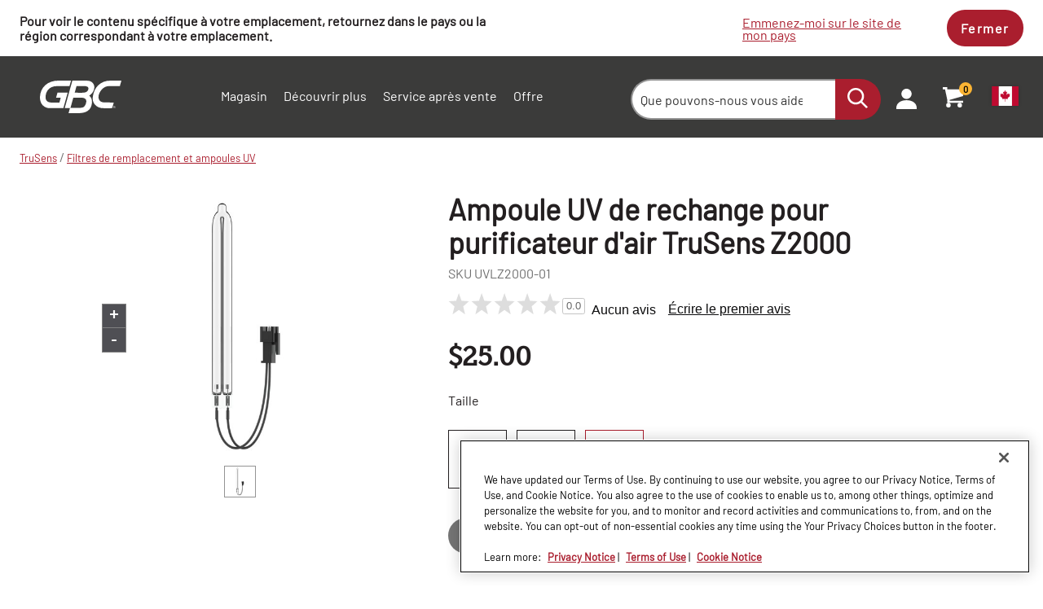

--- FILE ---
content_type: text/html; charset=utf-8
request_url: https://www.gbc.com/fr-ca/p/trusens/filtres-de-remplacement-et-ampoules-uv/ampoule-uv-de-rechange-pour-purificateur-dair-trusens-z2000/
body_size: 28016
content:


<!DOCTYPE html>

<html lang="fr-CA" class=""
      data-gtm-currency="CAD" 
      data-brand="GBC"
      data-mvp="true"
      data-user-email="" 
      data-user-id=""
      data-user-status="false"
      data-email-subscriber="">
<head>
    <meta charset="utf-8">
    <meta http-equiv="X-UA-Compatible" content="IE=edge,chrome=1">
    <meta name="viewport" content="width=device-width, initial-scale=1">
        <script>
        window.helixCartConfig = window.helixCartConfig || {};
        window.helixCartConfig.baseUrl = "/fr-ca/cart/";
        window.helixCartConfig.cartEnabled = "true";
        window.helixCartConfig.cartName = '065931433057465A9D0F8A39C713629D';
        window.helixCartConfig.openCartOnUpdate = true;
        window.helixCartConfig.secondsToKeepCartMenuOpen = 3;
        window.helixCartConfig.isDebugEnabled = false;
    </script>

    
    

<!-- OneTrust Cookies Consent Notice start for gbc.com -->

<script src="https://cdn.cookielaw.org/scripttemplates/otSDKStub.js"  type="text/javascript" charset="UTF-8" data-domain-script="6ec37ebd-ff21-4f98-a261-1f583bad32cc" ></script>
<script type="text/javascript">
function OptanonWrapper() { }
</script>
<!-- OneTrust Cookies Consent Notice end for gbc.com -->

<meta name="msvalidate.01" content="32C97A3EA096028CD910228B5A93EF7B" />
<meta name="google-site-verification" content="TnEFWzeVVbe-4GyVYEwSVIvYuh6KqJX36iB7Qg5eh0w" />
<!-- Anti-flicker snippet (recommended)  -->
<style>.async-hide { opacity: 0 !important} </style>
<script>(function(a,s,y,n,c,h,i,d,e){s.className+=' '+y;h.start=1*new Date;
h.end=i=function(){s.className=s.className.replace(RegExp(' ?'+y),'')};
(a[n]=a[n]||[]).hide=h;setTimeout(function(){i();h.end=null},c);h.timeout=c;
})(window,document.documentElement,'async-hide','dataLayer',4000,
{'GTM-WPJ45FJ':true});</script>
<!-- Close Anti-flicker snippet  -->
<!-- Google Tag Manager -->
<script>(function(w,d,s,l,i){w[l]=w[l]||[];w[l].push({'gtm.start':
new Date().getTime(),event:'gtm.js'});var f=d.getElementsByTagName(s)[0],
j=d.createElement(s),dl=l!='dataLayer'?'&l='+l:'';j.async=true;j.src=
'https://www.googletagmanager.com/gtm.js?id='+i+dl;f.parentNode.insertBefore(j,f);
})(window,document,'script','dataLayer','GTM-WPJ45FJ');</script>
<!-- End Google Tag Manager -->



<meta property='fb:app_id' content='2042878889302717'/>
<link rel="shortcut icon" href="/Static/icons/gbcfavicon-16x16.png"><link rel="icon" type="image/png" sizes="128x128" href="/Static/icons/touch-icons/gbc/android-icon-128x128.png" />
<link rel="icon" type="image/png" sizes="192x192" href="/Static/icons/touch-icons/gbc/android-icon-192x192.png" />
<link rel="apple-touch-icon-precomposed" sizes="114x114" href="/Static/icons/touch-icons/gbc/apple-icon-114x114-precomposed.png" />
<link rel="apple-touch-icon" sizes="114x114" href="/Static/icons/touch-icons/gbc/apple-icon-114x114.png" />
<link rel="apple-touch-icon-precomposed" sizes="120x120" href="/Static/icons/touch-icons/gbc/apple-icon-120x120-precomposed.png" />
<link rel="apple-touch-icon" sizes="120x120" href="/Static/icons/touch-icons/gbc/apple-icon-120x120.png" />
<link rel="apple-touch-icon-precomposed" sizes="144x144" href="/Static/icons/touch-icons/gbc/apple-icon-144x144-precomposed.png" />
<link rel="apple-touch-icon" sizes="144x144" href="/Static/icons/touch-icons/gbc/apple-icon-144x144.png" />
<link rel="apple-touch-icon-precomposed" sizes="152x152" href="/Static/icons/touch-icons/gbc/apple-icon-152x152-precomposed.png" />
<link rel="apple-touch-icon" sizes="152x152" href="/Static/icons/touch-icons/gbc/apple-icon-152x152.png" />
<link rel="apple-touch-icon-precomposed" sizes="167x167" href="/Static/icons/touch-icons/gbc/apple-icon-167x167-precomposed.png" />
<link rel="apple-touch-icon" sizes="167x167" href="/Static/icons/touch-icons/gbc/apple-icon-167x167.png" />
<link rel="apple-touch-icon-precomposed" sizes="180x180" href="/Static/icons/touch-icons/gbc/apple-icon-180x180-precomposed.png" />
<link rel="apple-touch-icon" sizes="180x180" href="/Static/icons/touch-icons/gbc/apple-icon-180x180.png" />
<link rel="apple-touch-icon-precomposed" sizes="57x57" href="/Static/icons/touch-icons/gbc/apple-icon-57x57-precomposed.png" />
<link rel="apple-touch-icon" sizes="57x57" href="/Static/icons/touch-icons/gbc/apple-icon-57x57.png" />
<link rel="apple-touch-icon-precomposed" sizes="60x60" href="/Static/icons/touch-icons/gbc/apple-icon-60x60-precomposed.png" />
<link rel="apple-touch-icon" sizes="60x60" href="/Static/icons/touch-icons/gbc/apple-icon-60x60.png" />
<link rel="apple-touch-icon-precomposed" sizes="72x72" href="/Static/icons/touch-icons/gbc/apple-icon-72x72-precomposed.png" />
<link rel="apple-touch-icon" sizes="72x72" href="/Static/icons/touch-icons/gbc/apple-icon-72x72.png" />
<link rel="apple-touch-icon-precomposed" sizes="76x76" href="/Static/icons/touch-icons/gbc/apple-icon-76x76-precomposed.png" />
<link rel="apple-touch-icon" sizes="76x76" href="/Static/icons/touch-icons/gbc/apple-icon-76x76.png" />
<link rel="apple-touch-icon-precomposed"  href="/Static/icons/touch-icons/gbc/apple-icon-precomposed.png" />
<link rel="apple-touch-icon"  href="/Static/icons/touch-icons/gbc/apple-icon.png" />
<link rel="icon" type="image/png" sizes="16x16" href="/Static/icons/touch-icons/gbc/favicon-16x16.png" />
<link rel="icon" type="image/png" sizes="32x32" href="/Static/icons/touch-icons/gbc/favicon-32x32.png" />
<link rel="icon" type="image/png" sizes="96x96" href="/Static/icons/touch-icons/gbc/favicon-96x96.png" />
<title>Ampoules UV pour purificateur d’air TruSens | Filtres de remplacement et ampoules UV | GBC</title>
<meta property="og:title" content="Ampoules UV pour purificateur d’air TruSens | Filtres de remplacement et ampoules UV | GBC" />
<meta name="twitter:title" content="Ampoules UV pour purificateur d’air TruSens | Filtres de remplacement et ampoules UV | GBC" />
<meta property="og:url" content="https://www.gbc.com/fr-ca/p/trusens/filtres-de-remplacement-et-ampoules-uv/ampoule-uv-de-rechange-pour-purificateur-dair-trusens-z2000/" />
<meta property="og:site_name" content="GBC" />
<meta name="twitter:site" content="Scanning" />
<meta property="og:image" content="https://media.accobrands.com/media/560-560/366564.jpg" />
<meta name="twitter:image" content="https://media.accobrands.com/media/560-560/366564.jpg" />
<meta name="twitter:card" content="summary_large_image" />


<link href="/Static/dist/css/index.css?v=93ffd5ab-e066-42fd-aef4-7c287433002d" rel="stylesheet"/>


<link href="/Static/dist/css/product-detail.css" rel="stylesheet"/>

<link href="https://vjs.zencdn.net/8.3.0/video-js.css" rel="stylesheet"/>

    


    
    <link rel="canonical" href="https://www.trusens.com/fr-ca/p/filtres-et-ampoules-uv-de-rechange-pour-purificateur-dair/ampoules-uv-pour-purificateur-dair-trusens-1/"/>
    
    


    <!--[if IE]> <style> input, select, textarea { line-height: normal !important; } </style> <![endif]-->
<script type="text/javascript">var appInsights=window.appInsights||function(config){function t(config){i[config]=function(){var t=arguments;i.queue.push(function(){i[config].apply(i,t)})}}var i={config:config},u=document,e=window,o="script",s="AuthenticatedUserContext",h="start",c="stop",l="Track",a=l+"Event",v=l+"Page",r,f;setTimeout(function(){var t=u.createElement(o);t.src=config.url||"https://js.monitor.azure.com/scripts/a/ai.0.js";u.getElementsByTagName(o)[0].parentNode.appendChild(t)});try{i.cookie=u.cookie}catch(y){}for(i.queue=[],r=["Event","Exception","Metric","PageView","Trace","Dependency"];r.length;)t("track"+r.pop());return t("set"+s),t("clear"+s),t(h+a),t(c+a),t(h+v),t(c+v),t("flush"),config.disableExceptionTracking||(r="onerror",t("_"+r),f=e[r],e[r]=function(config,t,u,e,o){var s=f&&f(config,t,u,e,o);return s!==!0&&i["_"+r](config,t,u,e,o),s}),i}({instrumentationKey:"51e74841-f3bc-4498-9ab5-1abe64a4520f",sdkExtension:"a"});window.appInsights=appInsights;appInsights.queue&&appInsights.queue.length===0&&appInsights.trackPageView();</script></head>
<body data-template="Product-detail-template" data-brand-name="GBC" data-min-width=Default>
    


<!-- Google Tag Manager (noscript) -->
<noscript><iframe src="https://www.googletagmanager.com/ns.html?id=GTM-WPJ45FJ"
height="0" width="0" style="display:none;visibility:hidden"></iframe></noscript>
<!-- End Google Tag Manager (noscript) -->


<span class=" brand-guide mvp accessibility-detail-block">
    <a href="#MainContent" class="SkipNav">Skip to Content</a>
    <a href="#FooterContent" class="SkipNav">Skip to footer</a>
</span>


<div class="full-width-wrapper">
    <div id="location-notification" data-iso="CA" class=" brand-guide mvp">
        <div class="message">
                            <div class="desc">Pour voir le contenu sp&#233;cifique &#224; votre emplacement, retournez dans le pays ou la r&#233;gion correspondant &#224; votre emplacement.</div>
        </div>
        <div class="action">
            <div class="flag-wrapper">
                        <a href="/en/" id="location-redirect-link" data-redirect-language="en" target="_self">Emmenez-moi sur le site de mon pays</a>
            </div>
            <button class="btn" id="location-notification-dismiss">Fermer</button>
        </div>
    </div>
</div>





    <header class="Header">
        <div class="Utility-block">
            <div class="container">
                <div class="logo">
                    <a href="/fr-ca/"
                       data-gtm-custom-event="navigation"
                       data-gtm-custom-event-action="header click"
                       data-gtm-custom-event-label="logo"
                       data-gtm-internal-link="navigation_link">
                            <img class="main-logo" src="/siteassets/gbc_logo_white_1634014723.svg" alt="GBC Logo">
                                            </a>
                </div>

                <div class="Search-menu search-view-expanded">
                        <div class="Nav-block">
        <div class="container">
            <nav aria-label="Site Navigation">
                <div class="overflow-wrapper">
                    <ul class="nav-list active" id="PrimaryNav" role="menubar">
                                <li class="item level-1 has-children nav-item"
                                    role="none">
                                        <a role="menuitem"
                                           tabindex="0"
                                           aria-label="Magasin Submenu"
                                           aria-haspopup="true"
                                           class="icon-toggle_buton"
                                           >
                                            Magasin
                                                <span tabindex="-1" class="icon-toggle" aria-label="Magasin Submenu" role="button">
                                                    <svg style="display: none;"></svg>
                                                    
<!-- Generator: Adobe Illustrator 22.1.0, SVG Export Plug-In . SVG Version: 6.00 Build 0)  -->
<svg version="1.1" id="Layer_1" xmlns="http://www.w3.org/2000/svg" xmlns:xlink="http://www.w3.org/1999/xlink" x="0px" y="0px"
	 viewBox="0 0 9 16" style="enable-background:new 0 0 9 16;" xml:space="preserve">
<title>angle-down copy 5</title>
<desc>Created with Sketch.</desc>
<g id="Symbols">
	<g id="Header_x2F_Tablet-Menu-Open" transform="translate(-966.000000, -103.000000)">
		<g id="Header_x2F_Mobile_x2F_Open" transform="translate(621.000000, 80.000000)">
			<g id="Group-12-Copy-20" transform="translate(1.000000, 0.000000)">
				<path fill="#AA1E2E" id="angle-down-copy-5" d="M345.3,23.5c0.1,0,0.3,0.1,0.4,0.2l7.2,7c0.1,0.1,0.2,0.2,0.2,0.3s-0.1,0.2-0.2,0.3
					l-7.2,7c-0.1,0.1-0.2,0.2-0.4,0.2c-0.1,0-0.3-0.1-0.4-0.2l-0.8-0.8c-0.1-0.1-0.2-0.2-0.2-0.3s0.1-0.2,0.2-0.3l6-5.9l-6-5.9
					c-0.1-0.1-0.2-0.2-0.2-0.3s0.1-0.2,0.2-0.3l0.8-0.8C345.1,23.6,345.2,23.5,345.3,23.5z"/>
			</g>
		</g>
	</g>
</g>
</svg>

                                                </span>
                                        </a>
                                                                            <div class="tier two PrimaryMegaMenu ">
                                            <button class="previous" aria-label="Back to Main Menu">
                                                <span class="chevron">
                                                    
<!-- Generator: Adobe Illustrator 22.1.0, SVG Export Plug-In . SVG Version: 6.00 Build 0)  -->
<svg version="1.1" id="Layer_1" xmlns="http://www.w3.org/2000/svg" xmlns:xlink="http://www.w3.org/1999/xlink" x="0px" y="0px"
	 viewBox="0 0 9 16" style="enable-background:new 0 0 9 16;" xml:space="preserve">
<title>angle-down copy 5</title>
<desc>Created with Sketch.</desc>
<g id="Symbols">
	<g id="Header_x2F_Tablet-Menu-Open" transform="translate(-966.000000, -103.000000)">
		<g id="Header_x2F_Mobile_x2F_Open" transform="translate(621.000000, 80.000000)">
			<g id="Group-12-Copy-20" transform="translate(1.000000, 0.000000)">
				<path fill="#AA1E2E" id="angle-down-copy-5" d="M345.3,23.5c0.1,0,0.3,0.1,0.4,0.2l7.2,7c0.1,0.1,0.2,0.2,0.2,0.3s-0.1,0.2-0.2,0.3
					l-7.2,7c-0.1,0.1-0.2,0.2-0.4,0.2c-0.1,0-0.3-0.1-0.4-0.2l-0.8-0.8c-0.1-0.1-0.2-0.2-0.2-0.3s0.1-0.2,0.2-0.3l6-5.9l-6-5.9
					c-0.1-0.1-0.2-0.2-0.2-0.3s0.1-0.2,0.2-0.3l0.8-0.8C345.1,23.6,345.2,23.5,345.3,23.5z"/>
			</g>
		</g>
	</g>
</g>
</svg>

                                                </span>
                                                Magasin
                                            </button>
                                                        <ul class="tier-two-list" role="menu">
                                                                <li class="item level-2 has-children"
                                                                    role="none">
                                                                        <a href="/fr-ca/c/laminage/machines-%C3%A0-pelliculer/"
                                                                           data-gtm-custom-event="navigation"
                                                                           data-gtm-custom-event-action="header click"
                                                                           data-gtm-custom-event-label="Machine &#224; plastifier"
                                                                           role="menuitem"
                                                                           tabindex="0"
                                                                           aria-label="Machine &#224; plastifier Submenu"
                                                                           aria-haspopup="true"
                                                                           data-gtm-internal-link="navigation_link">
                                                                            Machine &#224; plastifier
                                                                                <span class="icon-toggle" tabindex="-1" role="button">
                                                                                    <svg style="display: none;"></svg>
                                                                                    
<!-- Generator: Adobe Illustrator 22.1.0, SVG Export Plug-In . SVG Version: 6.00 Build 0)  -->
<svg version="1.1" id="Layer_1" xmlns="http://www.w3.org/2000/svg" xmlns:xlink="http://www.w3.org/1999/xlink" x="0px" y="0px"
	 viewBox="0 0 9 16" style="enable-background:new 0 0 9 16;" xml:space="preserve">
<title>angle-down copy 5</title>
<desc>Created with Sketch.</desc>
<g id="Symbols">
	<g id="Header_x2F_Tablet-Menu-Open" transform="translate(-966.000000, -103.000000)">
		<g id="Header_x2F_Mobile_x2F_Open" transform="translate(621.000000, 80.000000)">
			<g id="Group-12-Copy-20" transform="translate(1.000000, 0.000000)">
				<path fill="#AA1E2E" id="angle-down-copy-5" d="M345.3,23.5c0.1,0,0.3,0.1,0.4,0.2l7.2,7c0.1,0.1,0.2,0.2,0.2,0.3s-0.1,0.2-0.2,0.3
					l-7.2,7c-0.1,0.1-0.2,0.2-0.4,0.2c-0.1,0-0.3-0.1-0.4-0.2l-0.8-0.8c-0.1-0.1-0.2-0.2-0.2-0.3s0.1-0.2,0.2-0.3l6-5.9l-6-5.9
					c-0.1-0.1-0.2-0.2-0.2-0.3s0.1-0.2,0.2-0.3l0.8-0.8C345.1,23.6,345.2,23.5,345.3,23.5z"/>
			</g>
		</g>
	</g>
</g>
</svg>

                                                                                </span>
                                                                        </a>
                                                                                                                                            <div class="tier three">
                                                                            <button class="previous" aria-label="Back to previous Submenu">
                                                                                <span class="chevron">
                                                                                    
<!-- Generator: Adobe Illustrator 22.1.0, SVG Export Plug-In . SVG Version: 6.00 Build 0)  -->
<svg version="1.1" id="Layer_1" xmlns="http://www.w3.org/2000/svg" xmlns:xlink="http://www.w3.org/1999/xlink" x="0px" y="0px"
	 viewBox="0 0 9 16" style="enable-background:new 0 0 9 16;" xml:space="preserve">
<title>angle-down copy 5</title>
<desc>Created with Sketch.</desc>
<g id="Symbols">
	<g id="Header_x2F_Tablet-Menu-Open" transform="translate(-966.000000, -103.000000)">
		<g id="Header_x2F_Mobile_x2F_Open" transform="translate(621.000000, 80.000000)">
			<g id="Group-12-Copy-20" transform="translate(1.000000, 0.000000)">
				<path fill="#AA1E2E" id="angle-down-copy-5" d="M345.3,23.5c0.1,0,0.3,0.1,0.4,0.2l7.2,7c0.1,0.1,0.2,0.2,0.2,0.3s-0.1,0.2-0.2,0.3
					l-7.2,7c-0.1,0.1-0.2,0.2-0.4,0.2c-0.1,0-0.3-0.1-0.4-0.2l-0.8-0.8c-0.1-0.1-0.2-0.2-0.2-0.3s0.1-0.2,0.2-0.3l6-5.9l-6-5.9
					c-0.1-0.1-0.2-0.2-0.2-0.3s0.1-0.2,0.2-0.3l0.8-0.8C345.1,23.6,345.2,23.5,345.3,23.5z"/>
			</g>
		</g>
	</g>
</g>
</svg>

                                                                                </span>
                                                                                Machine &#224; plastifier
                                                                            </button>
                                                                            <ul class="tier-three-list" role="menu">
                                                                                    <li class="item level-3" role="none">
                                                                                        <a role="menuitem"
                                                                                           tabindex="0"
                                                                                           href="/fr-ca/c/laminage/machines-%C3%A0-pelliculer/lamineurs-de-poche/"
                                                                                           data-gtm-custom-event="navigation"
                                                                                           data-gtm-custom-event-action="header click"
                                                                                           data-gtm-custom-event-label="Lamineurs &#224; pochettes"
                                                                                           data-gtm-internal-link="navigation_link">
                                                                                            Lamineurs &#224; pochettes
                                                                                        </a>
                                                                                    </li>
                                                                                    <li class="item level-3" role="none">
                                                                                        <a role="menuitem"
                                                                                           tabindex="0"
                                                                                           href="/fr-ca/c/laminage/machines-%C3%A0-pelliculer/rouler-les-lamineurs/"
                                                                                           data-gtm-custom-event="navigation"
                                                                                           data-gtm-custom-event-action="header click"
                                                                                           data-gtm-custom-event-label="Lamineurs &#224; rouleaux"
                                                                                           data-gtm-internal-link="navigation_link">
                                                                                            Lamineurs &#224; rouleaux
                                                                                        </a>
                                                                                    </li>
                                                                                    <li class="item level-3" role="none">
                                                                                        <a role="menuitem"
                                                                                           tabindex="0"
                                                                                           href="/fr-ca/c/laminage/machines-%C3%A0-pelliculer/lamineurs-de-grand-format/"
                                                                                           data-gtm-custom-event="navigation"
                                                                                           data-gtm-custom-event-action="header click"
                                                                                           data-gtm-custom-event-label="Lamineurs de Grand Format"
                                                                                           data-gtm-internal-link="navigation_link">
                                                                                            Lamineurs de Grand Format
                                                                                        </a>
                                                                                    </li>
                                                                            </ul>
                                                                        </div>
                                                                </li>
                                                                <li class="item level-2 has-children"
                                                                    role="none">
                                                                        <a href="/fr-ca/c/laminage/fournitures-de-plastification/"
                                                                           data-gtm-custom-event="navigation"
                                                                           data-gtm-custom-event-action="header click"
                                                                           data-gtm-custom-event-label="Fournitures de plastification"
                                                                           role="menuitem"
                                                                           tabindex="0"
                                                                           aria-label="Fournitures de plastification Submenu"
                                                                           aria-haspopup="true"
                                                                           data-gtm-internal-link="navigation_link">
                                                                            Fournitures de plastification
                                                                                <span class="icon-toggle" tabindex="-1" role="button">
                                                                                    <svg style="display: none;"></svg>
                                                                                    
<!-- Generator: Adobe Illustrator 22.1.0, SVG Export Plug-In . SVG Version: 6.00 Build 0)  -->
<svg version="1.1" id="Layer_1" xmlns="http://www.w3.org/2000/svg" xmlns:xlink="http://www.w3.org/1999/xlink" x="0px" y="0px"
	 viewBox="0 0 9 16" style="enable-background:new 0 0 9 16;" xml:space="preserve">
<title>angle-down copy 5</title>
<desc>Created with Sketch.</desc>
<g id="Symbols">
	<g id="Header_x2F_Tablet-Menu-Open" transform="translate(-966.000000, -103.000000)">
		<g id="Header_x2F_Mobile_x2F_Open" transform="translate(621.000000, 80.000000)">
			<g id="Group-12-Copy-20" transform="translate(1.000000, 0.000000)">
				<path fill="#AA1E2E" id="angle-down-copy-5" d="M345.3,23.5c0.1,0,0.3,0.1,0.4,0.2l7.2,7c0.1,0.1,0.2,0.2,0.2,0.3s-0.1,0.2-0.2,0.3
					l-7.2,7c-0.1,0.1-0.2,0.2-0.4,0.2c-0.1,0-0.3-0.1-0.4-0.2l-0.8-0.8c-0.1-0.1-0.2-0.2-0.2-0.3s0.1-0.2,0.2-0.3l6-5.9l-6-5.9
					c-0.1-0.1-0.2-0.2-0.2-0.3s0.1-0.2,0.2-0.3l0.8-0.8C345.1,23.6,345.2,23.5,345.3,23.5z"/>
			</g>
		</g>
	</g>
</g>
</svg>

                                                                                </span>
                                                                        </a>
                                                                                                                                            <div class="tier three">
                                                                            <button class="previous" aria-label="Back to previous Submenu">
                                                                                <span class="chevron">
                                                                                    
<!-- Generator: Adobe Illustrator 22.1.0, SVG Export Plug-In . SVG Version: 6.00 Build 0)  -->
<svg version="1.1" id="Layer_1" xmlns="http://www.w3.org/2000/svg" xmlns:xlink="http://www.w3.org/1999/xlink" x="0px" y="0px"
	 viewBox="0 0 9 16" style="enable-background:new 0 0 9 16;" xml:space="preserve">
<title>angle-down copy 5</title>
<desc>Created with Sketch.</desc>
<g id="Symbols">
	<g id="Header_x2F_Tablet-Menu-Open" transform="translate(-966.000000, -103.000000)">
		<g id="Header_x2F_Mobile_x2F_Open" transform="translate(621.000000, 80.000000)">
			<g id="Group-12-Copy-20" transform="translate(1.000000, 0.000000)">
				<path fill="#AA1E2E" id="angle-down-copy-5" d="M345.3,23.5c0.1,0,0.3,0.1,0.4,0.2l7.2,7c0.1,0.1,0.2,0.2,0.2,0.3s-0.1,0.2-0.2,0.3
					l-7.2,7c-0.1,0.1-0.2,0.2-0.4,0.2c-0.1,0-0.3-0.1-0.4-0.2l-0.8-0.8c-0.1-0.1-0.2-0.2-0.2-0.3s0.1-0.2,0.2-0.3l6-5.9l-6-5.9
					c-0.1-0.1-0.2-0.2-0.2-0.3s0.1-0.2,0.2-0.3l0.8-0.8C345.1,23.6,345.2,23.5,345.3,23.5z"/>
			</g>
		</g>
	</g>
</g>
</svg>

                                                                                </span>
                                                                                Fournitures de plastification
                                                                            </button>
                                                                            <ul class="tier-three-list" role="menu">
                                                                                    <li class="item level-3" role="none">
                                                                                        <a role="menuitem"
                                                                                           tabindex="0"
                                                                                           href="/fr-ca/c/laminage/fournitures-de-plastification/pochettes-%C3%A0-plastifier/"
                                                                                           data-gtm-custom-event="navigation"
                                                                                           data-gtm-custom-event-action="header click"
                                                                                           data-gtm-custom-event-label="Pochettes &#224; plastifier"
                                                                                           data-gtm-internal-link="navigation_link">
                                                                                            Pochettes &#224; plastifier
                                                                                        </a>
                                                                                    </li>
                                                                                    <li class="item level-3" role="none">
                                                                                        <a role="menuitem"
                                                                                           tabindex="0"
                                                                                           href="/fr-ca/c/laminage/fournitures-de-plastification/film-de-lamination/"
                                                                                           data-gtm-custom-event="navigation"
                                                                                           data-gtm-custom-event-action="header click"
                                                                                           data-gtm-custom-event-label="Film de lamination"
                                                                                           data-gtm-internal-link="navigation_link">
                                                                                            Film de lamination
                                                                                        </a>
                                                                                    </li>
                                                                                    <li class="item level-3" role="none">
                                                                                        <a role="menuitem"
                                                                                           tabindex="0"
                                                                                           href="/fr-ca/c/laminage/fournitures-de-plastification/cartouches-de-plastification/"
                                                                                           data-gtm-custom-event="navigation"
                                                                                           data-gtm-custom-event-action="header click"
                                                                                           data-gtm-custom-event-label="Cartouches de plastification"
                                                                                           data-gtm-internal-link="navigation_link">
                                                                                            Cartouches de plastification
                                                                                        </a>
                                                                                    </li>
                                                                                    <li class="item level-3" role="none">
                                                                                        <a role="menuitem"
                                                                                           tabindex="0"
                                                                                           href="/fr-ca/c/laminage/fournitures-de-plastification/adh%C3%A9sifs-de-montage/"
                                                                                           data-gtm-custom-event="navigation"
                                                                                           data-gtm-custom-event-action="header click"
                                                                                           data-gtm-custom-event-label="Adh&#233;sifs de montage"
                                                                                           data-gtm-internal-link="navigation_link">
                                                                                            Adh&#233;sifs de montage
                                                                                        </a>
                                                                                    </li>
                                                                                    <li class="item level-3" role="none">
                                                                                        <a role="menuitem"
                                                                                           tabindex="0"
                                                                                           href="/fr-ca/c/laminage/fournitures-de-plastification/presse-%C3%A9crite/"
                                                                                           data-gtm-custom-event="navigation"
                                                                                           data-gtm-custom-event-action="header click"
                                                                                           data-gtm-custom-event-label="M&#233;dia d’impression"
                                                                                           data-gtm-internal-link="navigation_link">
                                                                                            M&#233;dia d’impression
                                                                                        </a>
                                                                                    </li>
                                                                            </ul>
                                                                        </div>
                                                                </li>
                                                                <li class="item level-2 has-children"
                                                                    role="none">
                                                                        <a href="/fr-ca/c/relieuses/relieuses/"
                                                                           data-gtm-custom-event="navigation"
                                                                           data-gtm-custom-event-action="header click"
                                                                           data-gtm-custom-event-label="Relieuses"
                                                                           role="menuitem"
                                                                           tabindex="0"
                                                                           aria-label="Relieuses Submenu"
                                                                           aria-haspopup="true"
                                                                           data-gtm-internal-link="navigation_link">
                                                                            Relieuses
                                                                                <span class="icon-toggle" tabindex="-1" role="button">
                                                                                    <svg style="display: none;"></svg>
                                                                                    
<!-- Generator: Adobe Illustrator 22.1.0, SVG Export Plug-In . SVG Version: 6.00 Build 0)  -->
<svg version="1.1" id="Layer_1" xmlns="http://www.w3.org/2000/svg" xmlns:xlink="http://www.w3.org/1999/xlink" x="0px" y="0px"
	 viewBox="0 0 9 16" style="enable-background:new 0 0 9 16;" xml:space="preserve">
<title>angle-down copy 5</title>
<desc>Created with Sketch.</desc>
<g id="Symbols">
	<g id="Header_x2F_Tablet-Menu-Open" transform="translate(-966.000000, -103.000000)">
		<g id="Header_x2F_Mobile_x2F_Open" transform="translate(621.000000, 80.000000)">
			<g id="Group-12-Copy-20" transform="translate(1.000000, 0.000000)">
				<path fill="#AA1E2E" id="angle-down-copy-5" d="M345.3,23.5c0.1,0,0.3,0.1,0.4,0.2l7.2,7c0.1,0.1,0.2,0.2,0.2,0.3s-0.1,0.2-0.2,0.3
					l-7.2,7c-0.1,0.1-0.2,0.2-0.4,0.2c-0.1,0-0.3-0.1-0.4-0.2l-0.8-0.8c-0.1-0.1-0.2-0.2-0.2-0.3s0.1-0.2,0.2-0.3l6-5.9l-6-5.9
					c-0.1-0.1-0.2-0.2-0.2-0.3s0.1-0.2,0.2-0.3l0.8-0.8C345.1,23.6,345.2,23.5,345.3,23.5z"/>
			</g>
		</g>
	</g>
</g>
</svg>

                                                                                </span>
                                                                        </a>
                                                                                                                                            <div class="tier three">
                                                                            <button class="previous" aria-label="Back to previous Submenu">
                                                                                <span class="chevron">
                                                                                    
<!-- Generator: Adobe Illustrator 22.1.0, SVG Export Plug-In . SVG Version: 6.00 Build 0)  -->
<svg version="1.1" id="Layer_1" xmlns="http://www.w3.org/2000/svg" xmlns:xlink="http://www.w3.org/1999/xlink" x="0px" y="0px"
	 viewBox="0 0 9 16" style="enable-background:new 0 0 9 16;" xml:space="preserve">
<title>angle-down copy 5</title>
<desc>Created with Sketch.</desc>
<g id="Symbols">
	<g id="Header_x2F_Tablet-Menu-Open" transform="translate(-966.000000, -103.000000)">
		<g id="Header_x2F_Mobile_x2F_Open" transform="translate(621.000000, 80.000000)">
			<g id="Group-12-Copy-20" transform="translate(1.000000, 0.000000)">
				<path fill="#AA1E2E" id="angle-down-copy-5" d="M345.3,23.5c0.1,0,0.3,0.1,0.4,0.2l7.2,7c0.1,0.1,0.2,0.2,0.2,0.3s-0.1,0.2-0.2,0.3
					l-7.2,7c-0.1,0.1-0.2,0.2-0.4,0.2c-0.1,0-0.3-0.1-0.4-0.2l-0.8-0.8c-0.1-0.1-0.2-0.2-0.2-0.3s0.1-0.2,0.2-0.3l6-5.9l-6-5.9
					c-0.1-0.1-0.2-0.2-0.2-0.3s0.1-0.2,0.2-0.3l0.8-0.8C345.1,23.6,345.2,23.5,345.3,23.5z"/>
			</g>
		</g>
	</g>
</g>
</svg>

                                                                                </span>
                                                                                Relieuses
                                                                            </button>
                                                                            <ul class="tier-three-list" role="menu">
                                                                                    <li class="item level-3" role="none">
                                                                                        <a role="menuitem"
                                                                                           tabindex="0"
                                                                                           href="/fr-ca/c/relieuses/relieuses/syst%C3%A8mes-de-reliure-tout-en-un/"
                                                                                           data-gtm-custom-event="navigation"
                                                                                           data-gtm-custom-event-action="header click"
                                                                                           data-gtm-custom-event-label="Syst&#232;mes de reliure"
                                                                                           data-gtm-internal-link="navigation_link">
                                                                                            Syst&#232;mes de reliure
                                                                                        </a>
                                                                                    </li>
                                                                                    <li class="item level-3" role="none">
                                                                                        <a role="menuitem"
                                                                                           tabindex="0"
                                                                                           href="/fr-ca/c/relieuses/relieuses/syst%C3%A8mes-de-reliure-modulaires/"
                                                                                           data-gtm-custom-event="navigation"
                                                                                           data-gtm-custom-event-action="header click"
                                                                                           data-gtm-custom-event-label="Syst&#232;mes de reliure modulaires"
                                                                                           data-gtm-internal-link="navigation_link">
                                                                                            Syst&#232;mes de reliure modulaires
                                                                                        </a>
                                                                                    </li>
                                                                            </ul>
                                                                        </div>
                                                                </li>
                                                                <li class="item level-2 has-children"
                                                                    role="none">
                                                                        <a href="/fr-ca/c/relieuses/fournitures-et-accessoires-de-reliure/"
                                                                           data-gtm-custom-event="navigation"
                                                                           data-gtm-custom-event-action="header click"
                                                                           data-gtm-custom-event-label="Fournitures pour reliure"
                                                                           role="menuitem"
                                                                           tabindex="0"
                                                                           aria-label="Fournitures pour reliure Submenu"
                                                                           aria-haspopup="true"
                                                                           data-gtm-internal-link="navigation_link">
                                                                            Fournitures pour reliure
                                                                                <span class="icon-toggle" tabindex="-1" role="button">
                                                                                    <svg style="display: none;"></svg>
                                                                                    
<!-- Generator: Adobe Illustrator 22.1.0, SVG Export Plug-In . SVG Version: 6.00 Build 0)  -->
<svg version="1.1" id="Layer_1" xmlns="http://www.w3.org/2000/svg" xmlns:xlink="http://www.w3.org/1999/xlink" x="0px" y="0px"
	 viewBox="0 0 9 16" style="enable-background:new 0 0 9 16;" xml:space="preserve">
<title>angle-down copy 5</title>
<desc>Created with Sketch.</desc>
<g id="Symbols">
	<g id="Header_x2F_Tablet-Menu-Open" transform="translate(-966.000000, -103.000000)">
		<g id="Header_x2F_Mobile_x2F_Open" transform="translate(621.000000, 80.000000)">
			<g id="Group-12-Copy-20" transform="translate(1.000000, 0.000000)">
				<path fill="#AA1E2E" id="angle-down-copy-5" d="M345.3,23.5c0.1,0,0.3,0.1,0.4,0.2l7.2,7c0.1,0.1,0.2,0.2,0.2,0.3s-0.1,0.2-0.2,0.3
					l-7.2,7c-0.1,0.1-0.2,0.2-0.4,0.2c-0.1,0-0.3-0.1-0.4-0.2l-0.8-0.8c-0.1-0.1-0.2-0.2-0.2-0.3s0.1-0.2,0.2-0.3l6-5.9l-6-5.9
					c-0.1-0.1-0.2-0.2-0.2-0.3s0.1-0.2,0.2-0.3l0.8-0.8C345.1,23.6,345.2,23.5,345.3,23.5z"/>
			</g>
		</g>
	</g>
</g>
</svg>

                                                                                </span>
                                                                        </a>
                                                                                                                                            <div class="tier three">
                                                                            <button class="previous" aria-label="Back to previous Submenu">
                                                                                <span class="chevron">
                                                                                    
<!-- Generator: Adobe Illustrator 22.1.0, SVG Export Plug-In . SVG Version: 6.00 Build 0)  -->
<svg version="1.1" id="Layer_1" xmlns="http://www.w3.org/2000/svg" xmlns:xlink="http://www.w3.org/1999/xlink" x="0px" y="0px"
	 viewBox="0 0 9 16" style="enable-background:new 0 0 9 16;" xml:space="preserve">
<title>angle-down copy 5</title>
<desc>Created with Sketch.</desc>
<g id="Symbols">
	<g id="Header_x2F_Tablet-Menu-Open" transform="translate(-966.000000, -103.000000)">
		<g id="Header_x2F_Mobile_x2F_Open" transform="translate(621.000000, 80.000000)">
			<g id="Group-12-Copy-20" transform="translate(1.000000, 0.000000)">
				<path fill="#AA1E2E" id="angle-down-copy-5" d="M345.3,23.5c0.1,0,0.3,0.1,0.4,0.2l7.2,7c0.1,0.1,0.2,0.2,0.2,0.3s-0.1,0.2-0.2,0.3
					l-7.2,7c-0.1,0.1-0.2,0.2-0.4,0.2c-0.1,0-0.3-0.1-0.4-0.2l-0.8-0.8c-0.1-0.1-0.2-0.2-0.2-0.3s0.1-0.2,0.2-0.3l6-5.9l-6-5.9
					c-0.1-0.1-0.2-0.2-0.2-0.3s0.1-0.2,0.2-0.3l0.8-0.8C345.1,23.6,345.2,23.5,345.3,23.5z"/>
			</g>
		</g>
	</g>
</g>
</svg>

                                                                                </span>
                                                                                Fournitures pour reliure
                                                                            </button>
                                                                            <ul class="tier-three-list" role="menu">
                                                                                    <li class="item level-3" role="none">
                                                                                        <a role="menuitem"
                                                                                           tabindex="0"
                                                                                           href="/fr-ca/c/relieuses/fournitures-et-accessoires-de-reliure/%C3%A9pines-de-liaison/"
                                                                                           data-gtm-custom-event="navigation"
                                                                                           data-gtm-custom-event-action="header click"
                                                                                           data-gtm-custom-event-label="&#201;pines de liaison"
                                                                                           data-gtm-internal-link="navigation_link">
                                                                                            &#201;pines de liaison
                                                                                        </a>
                                                                                    </li>
                                                                                    <li class="item level-3" role="none">
                                                                                        <a role="menuitem"
                                                                                           tabindex="0"
                                                                                           href="/fr-ca/c/relieuses/fournitures-et-accessoires-de-reliure/couvertures-de-reliure/"
                                                                                           data-gtm-custom-event="navigation"
                                                                                           data-gtm-custom-event-action="header click"
                                                                                           data-gtm-custom-event-label="Couvertures de reliure"
                                                                                           data-gtm-internal-link="navigation_link">
                                                                                            Couvertures de reliure
                                                                                        </a>
                                                                                    </li>
                                                                            </ul>
                                                                        </div>
                                                                </li>
                                                                <li class="item level-2 "
                                                                    role="none">
                                                                        <a href="/fr-ca/c/relieuses/matrices-de-relieuse/"
                                                                           data-gtm-custom-event="navigation"
                                                                           data-gtm-custom-event-action="header click"
                                                                           data-gtm-custom-event-label="Matrices de relieuse"
                                                                           role="menuitem"
                                                                           tabindex="0"
                                                                           aria-label="Matrices de relieuse Submenu"
                                                                           aria-haspopup="false"
                                                                           aria-expanded="false"
                                                                           data-gtm-internal-link="navigation_link">
                                                                            Matrices de relieuse
                                                                        </a>
                                                                                                                                    </li>
                                                                <li class="item level-2 has-children"
                                                                    role="none">
                                                                        <a href="/fr-ca/c/destructeurs-de-papier/"
                                                                           data-gtm-custom-event="navigation"
                                                                           data-gtm-custom-event-action="header click"
                                                                           data-gtm-custom-event-label="Destructeurs de papier"
                                                                           role="menuitem"
                                                                           tabindex="0"
                                                                           aria-label="Destructeurs de papier Submenu"
                                                                           aria-haspopup="true"
                                                                           data-gtm-internal-link="navigation_link">
                                                                            Destructeurs de papier
                                                                                <span class="icon-toggle" tabindex="-1" role="button">
                                                                                    <svg style="display: none;"></svg>
                                                                                    
<!-- Generator: Adobe Illustrator 22.1.0, SVG Export Plug-In . SVG Version: 6.00 Build 0)  -->
<svg version="1.1" id="Layer_1" xmlns="http://www.w3.org/2000/svg" xmlns:xlink="http://www.w3.org/1999/xlink" x="0px" y="0px"
	 viewBox="0 0 9 16" style="enable-background:new 0 0 9 16;" xml:space="preserve">
<title>angle-down copy 5</title>
<desc>Created with Sketch.</desc>
<g id="Symbols">
	<g id="Header_x2F_Tablet-Menu-Open" transform="translate(-966.000000, -103.000000)">
		<g id="Header_x2F_Mobile_x2F_Open" transform="translate(621.000000, 80.000000)">
			<g id="Group-12-Copy-20" transform="translate(1.000000, 0.000000)">
				<path fill="#AA1E2E" id="angle-down-copy-5" d="M345.3,23.5c0.1,0,0.3,0.1,0.4,0.2l7.2,7c0.1,0.1,0.2,0.2,0.2,0.3s-0.1,0.2-0.2,0.3
					l-7.2,7c-0.1,0.1-0.2,0.2-0.4,0.2c-0.1,0-0.3-0.1-0.4-0.2l-0.8-0.8c-0.1-0.1-0.2-0.2-0.2-0.3s0.1-0.2,0.2-0.3l6-5.9l-6-5.9
					c-0.1-0.1-0.2-0.2-0.2-0.3s0.1-0.2,0.2-0.3l0.8-0.8C345.1,23.6,345.2,23.5,345.3,23.5z"/>
			</g>
		</g>
	</g>
</g>
</svg>

                                                                                </span>
                                                                        </a>
                                                                                                                                            <div class="tier three">
                                                                            <button class="previous" aria-label="Back to previous Submenu">
                                                                                <span class="chevron">
                                                                                    
<!-- Generator: Adobe Illustrator 22.1.0, SVG Export Plug-In . SVG Version: 6.00 Build 0)  -->
<svg version="1.1" id="Layer_1" xmlns="http://www.w3.org/2000/svg" xmlns:xlink="http://www.w3.org/1999/xlink" x="0px" y="0px"
	 viewBox="0 0 9 16" style="enable-background:new 0 0 9 16;" xml:space="preserve">
<title>angle-down copy 5</title>
<desc>Created with Sketch.</desc>
<g id="Symbols">
	<g id="Header_x2F_Tablet-Menu-Open" transform="translate(-966.000000, -103.000000)">
		<g id="Header_x2F_Mobile_x2F_Open" transform="translate(621.000000, 80.000000)">
			<g id="Group-12-Copy-20" transform="translate(1.000000, 0.000000)">
				<path fill="#AA1E2E" id="angle-down-copy-5" d="M345.3,23.5c0.1,0,0.3,0.1,0.4,0.2l7.2,7c0.1,0.1,0.2,0.2,0.2,0.3s-0.1,0.2-0.2,0.3
					l-7.2,7c-0.1,0.1-0.2,0.2-0.4,0.2c-0.1,0-0.3-0.1-0.4-0.2l-0.8-0.8c-0.1-0.1-0.2-0.2-0.2-0.3s0.1-0.2,0.2-0.3l6-5.9l-6-5.9
					c-0.1-0.1-0.2-0.2-0.2-0.3s0.1-0.2,0.2-0.3l0.8-0.8C345.1,23.6,345.2,23.5,345.3,23.5z"/>
			</g>
		</g>
	</g>
</g>
</svg>

                                                                                </span>
                                                                                Destructeurs de papier
                                                                            </button>
                                                                            <ul class="tier-three-list" role="menu">
                                                                                    <li class="item level-3" role="none">
                                                                                        <a role="menuitem"
                                                                                           tabindex="0"
                                                                                           href="/fr-ca/c/destructeurs-de-papier/destructeurs-de-documents-commerciaux/"
                                                                                           data-gtm-custom-event="navigation"
                                                                                           data-gtm-custom-event-action="header click"
                                                                                           data-gtm-custom-event-label="Destructeurs de documents commerciaux"
                                                                                           data-gtm-internal-link="navigation_link">
                                                                                            Destructeurs de documents commerciaux
                                                                                        </a>
                                                                                    </li>
                                                                                    <li class="item level-3" role="none">
                                                                                        <a role="menuitem"
                                                                                           tabindex="0"
                                                                                           href="/fr-ca/c/destructeurs-de-papier/destructeurs-de-bureau/"
                                                                                           data-gtm-custom-event="navigation"
                                                                                           data-gtm-custom-event-action="header click"
                                                                                           data-gtm-custom-event-label="Destructeurs de bureau"
                                                                                           data-gtm-internal-link="navigation_link">
                                                                                            Destructeurs de bureau
                                                                                        </a>
                                                                                    </li>
                                                                                    <li class="item level-3" role="none">
                                                                                        <a role="menuitem"
                                                                                           tabindex="0"
                                                                                           href="/fr-ca/c/destructeurs-de-papier/destructeurs-de-documents-personnels/"
                                                                                           data-gtm-custom-event="navigation"
                                                                                           data-gtm-custom-event-action="header click"
                                                                                           data-gtm-custom-event-label="Destructeurs de documents personnels"
                                                                                           data-gtm-internal-link="navigation_link">
                                                                                            Destructeurs de documents personnels
                                                                                        </a>
                                                                                    </li>
                                                                            </ul>
                                                                        </div>
                                                                </li>
                                                                <li class="item level-2 "
                                                                    role="none">
                                                                        <a href="/fr-ca/c/manutention-du-papier/"
                                                                           data-gtm-custom-event="navigation"
                                                                           data-gtm-custom-event-action="header click"
                                                                           data-gtm-custom-event-label="Manutention du papier"
                                                                           role="menuitem"
                                                                           tabindex="0"
                                                                           aria-label="Manutention du papier Submenu"
                                                                           aria-haspopup="false"
                                                                           aria-expanded="false"
                                                                           data-gtm-internal-link="navigation_link">
                                                                            Manutention du papier
                                                                        </a>
                                                                                                                                    </li>
                                                                <li class="item level-2 "
                                                                    role="none">
                                                                        <a href="/fr-ca/c/liants/"
                                                                           data-gtm-custom-event="navigation"
                                                                           data-gtm-custom-event-action="header click"
                                                                           data-gtm-custom-event-label="Liants"
                                                                           role="menuitem"
                                                                           tabindex="0"
                                                                           aria-label="Liants Submenu"
                                                                           aria-haspopup="false"
                                                                           aria-expanded="false"
                                                                           data-gtm-internal-link="navigation_link">
                                                                            Liants
                                                                        </a>
                                                                                                                                    </li>
                                                        </ul>
                                                    </div>
</li>
                                <li class="item level-1 has-children nav-item"
                                    role="none">
                                        <a href="/fr-ca/discover-more/"
                                           target="_self"
                                           data-gtm-custom-event="navigation"
                                           data-gtm-custom-event-action="header click"
                                           data-gtm-custom-event-label="D&#233;couvrir plus"
                                           role="menuitem"
                                           tabindex="0"
                                           aria-label="D&#233;couvrir plus Submenu"
                                           aria-haspopup="true"
                                           data-gtm-internal-link="navigation_link">
                                            D&#233;couvrir plus
                                                <span tabindex="-1" class="icon-toggle" aria-label="D&#233;couvrir plus Submenu" role="button">
                                                    <svg style="display: none;"></svg>
                                                    
<!-- Generator: Adobe Illustrator 22.1.0, SVG Export Plug-In . SVG Version: 6.00 Build 0)  -->
<svg version="1.1" id="Layer_1" xmlns="http://www.w3.org/2000/svg" xmlns:xlink="http://www.w3.org/1999/xlink" x="0px" y="0px"
	 viewBox="0 0 9 16" style="enable-background:new 0 0 9 16;" xml:space="preserve">
<title>angle-down copy 5</title>
<desc>Created with Sketch.</desc>
<g id="Symbols">
	<g id="Header_x2F_Tablet-Menu-Open" transform="translate(-966.000000, -103.000000)">
		<g id="Header_x2F_Mobile_x2F_Open" transform="translate(621.000000, 80.000000)">
			<g id="Group-12-Copy-20" transform="translate(1.000000, 0.000000)">
				<path fill="#AA1E2E" id="angle-down-copy-5" d="M345.3,23.5c0.1,0,0.3,0.1,0.4,0.2l7.2,7c0.1,0.1,0.2,0.2,0.2,0.3s-0.1,0.2-0.2,0.3
					l-7.2,7c-0.1,0.1-0.2,0.2-0.4,0.2c-0.1,0-0.3-0.1-0.4-0.2l-0.8-0.8c-0.1-0.1-0.2-0.2-0.2-0.3s0.1-0.2,0.2-0.3l6-5.9l-6-5.9
					c-0.1-0.1-0.2-0.2-0.2-0.3s0.1-0.2,0.2-0.3l0.8-0.8C345.1,23.6,345.2,23.5,345.3,23.5z"/>
			</g>
		</g>
	</g>
</g>
</svg>

                                                </span>
                                        </a>
                                                                            <div class="tier two PrimaryMegaMenu ">
                                            <button class="previous" aria-label="Back to Main Menu">
                                                <span class="chevron">
                                                    
<!-- Generator: Adobe Illustrator 22.1.0, SVG Export Plug-In . SVG Version: 6.00 Build 0)  -->
<svg version="1.1" id="Layer_1" xmlns="http://www.w3.org/2000/svg" xmlns:xlink="http://www.w3.org/1999/xlink" x="0px" y="0px"
	 viewBox="0 0 9 16" style="enable-background:new 0 0 9 16;" xml:space="preserve">
<title>angle-down copy 5</title>
<desc>Created with Sketch.</desc>
<g id="Symbols">
	<g id="Header_x2F_Tablet-Menu-Open" transform="translate(-966.000000, -103.000000)">
		<g id="Header_x2F_Mobile_x2F_Open" transform="translate(621.000000, 80.000000)">
			<g id="Group-12-Copy-20" transform="translate(1.000000, 0.000000)">
				<path fill="#AA1E2E" id="angle-down-copy-5" d="M345.3,23.5c0.1,0,0.3,0.1,0.4,0.2l7.2,7c0.1,0.1,0.2,0.2,0.2,0.3s-0.1,0.2-0.2,0.3
					l-7.2,7c-0.1,0.1-0.2,0.2-0.4,0.2c-0.1,0-0.3-0.1-0.4-0.2l-0.8-0.8c-0.1-0.1-0.2-0.2-0.2-0.3s0.1-0.2,0.2-0.3l6-5.9l-6-5.9
					c-0.1-0.1-0.2-0.2-0.2-0.3s0.1-0.2,0.2-0.3l0.8-0.8C345.1,23.6,345.2,23.5,345.3,23.5z"/>
			</g>
		</g>
	</g>
</g>
</svg>

                                                </span>
                                                D&#233;couvrir plus
                                            </button>
                                                        <ul class="tier-two-list" role="menu">
                                                                <li class="item level-2 "
                                                                    role="none">
                                                                        <a href="/fr-ca/binding/gbc-automated-solutions/"
                                                                           data-gtm-custom-event="navigation"
                                                                           data-gtm-custom-event-action="header click"
                                                                           data-gtm-custom-event-label="Solutions automatis&#233;es GBC"
                                                                           role="menuitem"
                                                                           tabindex="0"
                                                                           aria-label="Solutions automatis&#233;es GBC Submenu"
                                                                           aria-haspopup="false"
                                                                           aria-expanded="false"
                                                                           data-gtm-internal-link="navigation_link">
                                                                            Solutions automatis&#233;es GBC
                                                                        </a>
                                                                                                                                    </li>
                                                                <li class="item level-2 "
                                                                    role="none">
                                                                        <a href="/fr-ca/acco-brands/quartet/"
                                                                           data-gtm-custom-event="navigation"
                                                                           data-gtm-custom-event-action="header click"
                                                                           data-gtm-custom-event-label="Quartet"
                                                                           role="menuitem"
                                                                           tabindex="0"
                                                                           aria-label="Quartet Submenu"
                                                                           aria-haspopup="false"
                                                                           aria-expanded="false"
                                                                           data-gtm-internal-link="navigation_link">
                                                                            Quartet
                                                                        </a>
                                                                                                                                    </li>
                                                                <li class="item level-2 "
                                                                    role="none">
                                                                        <a href="/fr-ca/resources/salons/"
                                                                           data-gtm-custom-event="navigation"
                                                                           data-gtm-custom-event-action="header click"
                                                                           data-gtm-custom-event-label="Salons"
                                                                           role="menuitem"
                                                                           tabindex="0"
                                                                           aria-label="Salons Submenu"
                                                                           aria-haspopup="false"
                                                                           aria-expanded="false"
                                                                           data-gtm-internal-link="navigation_link">
                                                                            Salons
                                                                        </a>
                                                                                                                                    </li>
                                                                <li class="item level-2 "
                                                                    role="none">
                                                                        <a href="/fr-ca/articles-and-videos/"
                                                                           data-gtm-custom-event="navigation"
                                                                           data-gtm-custom-event-action="header click"
                                                                           data-gtm-custom-event-label="Des articles"
                                                                           role="menuitem"
                                                                           tabindex="0"
                                                                           aria-label="Des articles Submenu"
                                                                           aria-haspopup="false"
                                                                           aria-expanded="false"
                                                                           data-gtm-internal-link="navigation_link">
                                                                            Des articles
                                                                        </a>
                                                                                                                                    </li>
                                                                <li class="item level-2 "
                                                                    role="none">
                                                                        <a href="/fr-ca/resources/duplo-equipment/"
                                                                           data-gtm-custom-event="navigation"
                                                                           data-gtm-custom-event-action="header click"
                                                                           data-gtm-custom-event-label="Duplo"
                                                                           role="menuitem"
                                                                           tabindex="0"
                                                                           aria-label="Duplo Submenu"
                                                                           aria-haspopup="false"
                                                                           aria-expanded="false"
                                                                           data-gtm-internal-link="navigation_link">
                                                                            Duplo
                                                                        </a>
                                                                                                                                    </li>
                                                                <li class="item level-2 "
                                                                    role="none">
                                                                        <a href="/fr-ca/resources/graphic-whizard/"
                                                                           data-gtm-custom-event="navigation"
                                                                           data-gtm-custom-event-action="header click"
                                                                           data-gtm-custom-event-label="Graphic Whizard"
                                                                           role="menuitem"
                                                                           tabindex="0"
                                                                           aria-label="Graphic Whizard Submenu"
                                                                           aria-haspopup="false"
                                                                           aria-expanded="false"
                                                                           data-gtm-internal-link="navigation_link">
                                                                            Graphic Whizard
                                                                        </a>
                                                                                                                                    </li>
                                                        </ul>
                                                    </div>
</li>
                                <li class="item level-1 has-children nav-item"
                                    role="none">
                                        <a href="/fr-ca/service-support-center/service-center/"
                                           target="_self"
                                           data-gtm-custom-event="navigation"
                                           data-gtm-custom-event-action="header click"
                                           data-gtm-custom-event-label="Service apr&#232;s vente"
                                           role="menuitem"
                                           tabindex="0"
                                           aria-label="Service apr&#232;s vente Submenu"
                                           aria-haspopup="true"
                                           data-gtm-internal-link="navigation_link">
                                            Service apr&#232;s vente
                                                <span tabindex="-1" class="icon-toggle" aria-label="Service apr&#232;s vente Submenu" role="button">
                                                    <svg style="display: none;"></svg>
                                                    
<!-- Generator: Adobe Illustrator 22.1.0, SVG Export Plug-In . SVG Version: 6.00 Build 0)  -->
<svg version="1.1" id="Layer_1" xmlns="http://www.w3.org/2000/svg" xmlns:xlink="http://www.w3.org/1999/xlink" x="0px" y="0px"
	 viewBox="0 0 9 16" style="enable-background:new 0 0 9 16;" xml:space="preserve">
<title>angle-down copy 5</title>
<desc>Created with Sketch.</desc>
<g id="Symbols">
	<g id="Header_x2F_Tablet-Menu-Open" transform="translate(-966.000000, -103.000000)">
		<g id="Header_x2F_Mobile_x2F_Open" transform="translate(621.000000, 80.000000)">
			<g id="Group-12-Copy-20" transform="translate(1.000000, 0.000000)">
				<path fill="#AA1E2E" id="angle-down-copy-5" d="M345.3,23.5c0.1,0,0.3,0.1,0.4,0.2l7.2,7c0.1,0.1,0.2,0.2,0.2,0.3s-0.1,0.2-0.2,0.3
					l-7.2,7c-0.1,0.1-0.2,0.2-0.4,0.2c-0.1,0-0.3-0.1-0.4-0.2l-0.8-0.8c-0.1-0.1-0.2-0.2-0.2-0.3s0.1-0.2,0.2-0.3l6-5.9l-6-5.9
					c-0.1-0.1-0.2-0.2-0.2-0.3s0.1-0.2,0.2-0.3l0.8-0.8C345.1,23.6,345.2,23.5,345.3,23.5z"/>
			</g>
		</g>
	</g>
</g>
</svg>

                                                </span>
                                        </a>
                                                                            <div class="tier two PrimaryMegaMenu ">
                                            <button class="previous" aria-label="Back to Main Menu">
                                                <span class="chevron">
                                                    
<!-- Generator: Adobe Illustrator 22.1.0, SVG Export Plug-In . SVG Version: 6.00 Build 0)  -->
<svg version="1.1" id="Layer_1" xmlns="http://www.w3.org/2000/svg" xmlns:xlink="http://www.w3.org/1999/xlink" x="0px" y="0px"
	 viewBox="0 0 9 16" style="enable-background:new 0 0 9 16;" xml:space="preserve">
<title>angle-down copy 5</title>
<desc>Created with Sketch.</desc>
<g id="Symbols">
	<g id="Header_x2F_Tablet-Menu-Open" transform="translate(-966.000000, -103.000000)">
		<g id="Header_x2F_Mobile_x2F_Open" transform="translate(621.000000, 80.000000)">
			<g id="Group-12-Copy-20" transform="translate(1.000000, 0.000000)">
				<path fill="#AA1E2E" id="angle-down-copy-5" d="M345.3,23.5c0.1,0,0.3,0.1,0.4,0.2l7.2,7c0.1,0.1,0.2,0.2,0.2,0.3s-0.1,0.2-0.2,0.3
					l-7.2,7c-0.1,0.1-0.2,0.2-0.4,0.2c-0.1,0-0.3-0.1-0.4-0.2l-0.8-0.8c-0.1-0.1-0.2-0.2-0.2-0.3s0.1-0.2,0.2-0.3l6-5.9l-6-5.9
					c-0.1-0.1-0.2-0.2-0.2-0.3s0.1-0.2,0.2-0.3l0.8-0.8C345.1,23.6,345.2,23.5,345.3,23.5z"/>
			</g>
		</g>
	</g>
</g>
</svg>

                                                </span>
                                                Service apr&#232;s vente
                                            </button>
                                                        <ul class="tier-two-list" role="menu">
                                                                <li class="item level-2 "
                                                                    role="none">
                                                                        <a href="/fr-ca/contact-us/"
                                                                           data-gtm-custom-event="navigation"
                                                                           data-gtm-custom-event-action="header click"
                                                                           data-gtm-custom-event-label="Contactez le support"
                                                                           role="menuitem"
                                                                           tabindex="0"
                                                                           aria-label="Contactez le support Submenu"
                                                                           aria-haspopup="false"
                                                                           aria-expanded="false"
                                                                           data-gtm-internal-link="navigation_link">
                                                                            Contactez le support
                                                                        </a>
                                                                                                                                    </li>
                                                                <li class="item level-2 "
                                                                    role="none">
                                                                        <a href="/fr-ca/service-support-center/service-center/"
                                                                           data-gtm-custom-event="navigation"
                                                                           data-gtm-custom-event-action="header click"
                                                                           data-gtm-custom-event-label="Centre de services"
                                                                           role="menuitem"
                                                                           tabindex="0"
                                                                           aria-label="Centre de services Submenu"
                                                                           aria-haspopup="false"
                                                                           aria-expanded="false"
                                                                           data-gtm-internal-link="navigation_link">
                                                                            Centre de services
                                                                        </a>
                                                                                                                                    </li>
                                                                <li class="item level-2 "
                                                                    role="none">
                                                                        <a href="/fr-ca/service-support-center/maintenance-agreement-center/"
                                                                           data-gtm-custom-event="navigation"
                                                                           data-gtm-custom-event-action="header click"
                                                                           data-gtm-custom-event-label="Centre de convention de maintenance"
                                                                           role="menuitem"
                                                                           tabindex="0"
                                                                           aria-label="Centre de convention de maintenance Submenu"
                                                                           aria-haspopup="false"
                                                                           aria-expanded="false"
                                                                           data-gtm-internal-link="navigation_link">
                                                                            Centre de convention de maintenance
                                                                        </a>
                                                                                                                                    </li>
                                                                <li class="item level-2 "
                                                                    role="none">
                                                                        <a href="/fr-ca/service-support-center/order-parts/"
                                                                           data-gtm-custom-event="navigation"
                                                                           data-gtm-custom-event-action="header click"
                                                                           data-gtm-custom-event-label="Commander des pi&#232;ces"
                                                                           role="menuitem"
                                                                           tabindex="0"
                                                                           aria-label="Commander des pi&#232;ces Submenu"
                                                                           aria-haspopup="false"
                                                                           aria-expanded="false"
                                                                           data-gtm-internal-link="navigation_link">
                                                                            Commander des pi&#232;ces
                                                                        </a>
                                                                                                                                    </li>
                                                                <li class="item level-2 "
                                                                    role="none">
                                                                        <a href="/fr-ca/service-support-center/maintenance-agreement-center/request-ema-quote/"
                                                                           data-gtm-custom-event="navigation"
                                                                           data-gtm-custom-event-action="header click"
                                                                           data-gtm-custom-event-label="Commandez ou renouvelez  EMA"
                                                                           role="menuitem"
                                                                           tabindex="0"
                                                                           aria-label="Commandez ou renouvelez  EMA Submenu"
                                                                           aria-haspopup="false"
                                                                           aria-expanded="false"
                                                                           data-gtm-internal-link="navigation_link">
                                                                            Commandez ou renouvelez  EMA
                                                                        </a>
                                                                                                                                    </li>
                                                        </ul>
                                                    </div>
</li>
                                <li class="item level-1  nav-item"
                                    role="none">
                                        <a href="/link/32a26b22a270404c844b5394380d0291.aspx"
                                           target="_self"
                                           data-gtm-custom-event="navigation"
                                           data-gtm-custom-event-action="header click"
                                           data-gtm-custom-event-label="Offre"
                                           role="menuitem"
                                           tabindex="0"
                                           aria-label="Offre Submenu"
                                           aria-haspopup="false"
                                           aria-expanded="false"
                                           data-gtm-internal-link="navigation_link">
                                            Offre
                                        </a>
                                    </li>
                        <li class="item level-1 account has-children" role="none">
                            <a href="#" class="account-icon">
                                <span class="sr-only"></span>
                                <span class="icon">
<svg width="25px" height="25px" viewBox="0 0 25 25" version="1.1" xmlns="http://www.w3.org/2000/svg" xmlns:xlink="http://www.w3.org/1999/xlink">
    <title>My Account</title>
    <g stroke="none" stroke-width="1" fill="none" fill-rule="evenodd">
        <g transform="translate(-1462.000000, -213.000000)" fill="#FFFFFF" fill-rule="nonzero">
            <g transform="translate(0.000000, 185.000000)">
                <g>
                    <g transform="translate(119.000000, 22.000000)">
                        <path d="M1361.75,12.25 C1361.75,15.6953125 1358.94688,18.5 1355.5,18.5 C1352.05312,18.5 1349.25,15.6953125 1349.25,12.25 C1349.25,8.803125 1352.05312,6 1355.5,6 C1358.94688,6 1361.75,8.803125 1361.75,12.25 Z M1355.5,20.0625 C1362.85938,20.0625 1368,23.9171875 1368,29.4375 L1368,31 L1343,31 L1343,29.4375 C1343,23.9171875 1348.14062,20.0625 1355.5,20.0625 Z"></path>
                    </g>
                </g>
            </g>
        </g>
    </g>
</svg>
                                    <span class="icon-toggle" role="button"></span>
                                </span>
                            </a>
                            <div class="tier two PrimaryMegaMenu">
                                <button class="previous">Account</button>
                                                                        <a href="/fr-ca/login/" role="menuitem" tabindex="0" data-gtm-internal-link="navigation_link">Connexion</a>
                                        <a href="/fr-ca/account-registration/" role="menuitem" tabindex="0" data-gtm-internal-link="navigation_link">Cr&#233;ez un compte</a>
                            </div>

                        </li>
                            <li class="item level-1 has-children language" role="none">
                                <a href="#" class="language-icon">
                                    <div class="flag-wrapper">
                                        <img src="/globalassets/International/icons---flags---new/ca.svg" alt="Canada" />
                                    </div>
                                    <span class="text"></span>
                                    <span class="icon-toggle" role="button"></span>
                                </a>
                                <div class="tier two PrimaryMegaMenu">
                                    <button class="previous">Canada </button>
                                    <ul class="tier-two-list" role="menu">
                                                    <li role="menuitem" tabindex="0" class="item level-2">
                                                        <a href="/en-ca/"
                                                           data-language-code="en-CA"
                                                           data-gtm-internal-link="navigation_link"
                                                           class="language-menu-item">
                                                            English (Canada)
                                                        </a>
                                                    </li>
                                                    <li class="item level-2" role="menuitem" tabindex="0">
                                                        <a role="menuitem" tabindex="0" href="#">fran&#231;ais (Canada)</a>
                                                    </li>
                                        <li class="country-select item level-2">
                                            <a href="/fr-ca/country-selection-page/"
                                               data-gtm-internal-link="navigation_link">
                                                Changer de pays
                                                <div class="flag-wrapper">
                                                    

<img class="lazy-load" data-src="/globalassets/International/icons---flags---new/ca.svg" alt="Canada"/>
                                                </div>
                                            </a>
                                        </li>
                                    </ul>
                                </div>
                            </li>
                    </ul>
                </div>
            </nav>
        </div>
    </div>


                    <div class="search-utility-wrap">
                        <div class="menu-btn">
                            <a href="#" aria-label="Main menu" role="button" tabindex="0" aria-expanded="false">
                                <span class="open"><svg xmlns="http://www.w3.org/2000/svg" version="1.2" baseProfile="tiny" viewBox="0.00 0.00 88.00 70.00">
<rect fill="#2b6384" stroke-width="1.00" vector-effect="non-scaling-stroke" x="13.20" y="14.74" width="62.38" height="8.98" rx="2.56"/>
<rect fill="#2b6384" stroke-width="1.00" vector-effect="non-scaling-stroke" x="13.19" y="32.75" width="62.40" height="8.74" rx="2.21"/>
<rect fill="#2b6384" stroke-width="1.00" vector-effect="non-scaling-stroke" x="13.18" y="50.49" width="62.44" height="9.00" rx="2.60"/>
</svg></span>
                                <span class="close"><svg class="close" width="48px" height="48px" viewBox="0 0 48 48" version="1.1" xmlns="http://www.w3.org/2000/svg" xmlns:xlink="http://www.w3.org/1999/xlink">
	<path fill="#AA1E2E" d="M24,43.2 C13.4136,43.2 4.8,34.5864 4.8,24 C4.8,13.4136 13.4136,4.8 24,4.8 C34.5864,4.8 43.2,13.4136 43.2,24 C43.2,34.5864 34.5864,43.2 24,43.2 M24,0 C10.7664,0 0,10.7664 0,24 C0,37.236 10.7664,48 24,48 C37.2336,48 48,37.236 48,24 C48,10.7664 37.2336,0 24,0 M29.5032,15.1032 L24,20.6064 L18.4968,15.1032 L15.1032,18.4968 L20.6064,24 L15.1032,29.5032 L18.4968,32.8968 L24,27.3936 L29.5032,32.8968 L32.8968,29.5032 L27.3936,24 L32.8968,18.4968 L29.5032,15.1032 Z"></path>
</svg></span>
                            </a>
                        </div>


                        <div class="search-box">
                            <form id="mobile-search" action="/fr-ca/search/" autocomplete="off">
                                <div class="search-wrapper">
                                    <input class="mobile-search" type="search" name="search" aria-label="Site Search" placeholder=" Chercher" tabindex="-1">
                                    <span class="reset-input"></span>
                                </div>
                                    <button type="submit" aria-label="Recherche" class="search-button">
                                        <span class="search-icon"><svg version="1.2" xmlns="http://www.w3.org/2000/svg" viewBox="0 0 48 48">
	<title>search-svg</title>
	<style>
		.s0 { fill: #AA1E2E } 
	</style>
	<g id="Symbols">
		<g id="Icon/Search">
			<path id="path-1" fill-rule="evenodd" class="s0" d="m44.5 48.1l-13.1-13.1c-3.4 2.6-7.5 4.1-11.9 4.1-5.2 0-10.1-2.1-13.8-5.7-3.7-3.7-5.7-8.6-5.7-13.9 0-5.2 2-10.1 5.7-13.8 3.7-3.7 8.6-5.7 13.8-5.7 5.3 0 10.2 2 13.9 5.7 3.6 3.7 5.7 8.6 5.7 13.8 0 4.5-1.5 8.7-4.2 12.1l13.1 13.1zm-25-14c3.9 0 7.6-1.5 10.4-4.3 2.7-2.7 4.2-6.4 4.2-10.3 0-3.9-1.5-7.6-4.2-10.4-2.8-2.7-6.5-4.3-10.4-4.3-3.9 0-7.6 1.6-10.4 4.3-2.7 2.8-4.3 6.5-4.3 10.4 0 3.9 1.6 7.6 4.3 10.3 2.8 2.8 6.5 4.3 10.4 4.3z"/>
		</g>
	</g>
</svg></span>
                                    </button>

                                    <button class="close-btn">
                                        <span class="close"><svg width="10px" height="10px" viewBox="0 0 10 10" version="1.1" xmlns="http://www.w3.org/2000/svg" xmlns:xlink="http://www.w3.org/1999/xlink">
    <title>Close</title>
    <g id="Symbols" stroke="none" stroke-width="1" fill="none" fill-rule="evenodd">
        <g id="Category/Dated-Goods/Filters-Menu/Desktop-Selected-Filters" transform="translate(-90.000000, -117.000000)" fill="#AA1E2E" fill-rule="nonzero">
            <g id="Group-2">
                <polygon id="Close" points="100 118.009524 98.9904762 117 95 120.990476 91.0095238 117 90 118.009524 93.9904762 122 90 125.990476 91.0095238 127 95 123.009524 98.9904762 127 100 125.990476 96.0095238 122"></polygon>
            </g>
        </g>
    </g>
</svg></span>
                                    </button>

                                    
                            </form>

                                <form id="desktop-search" action="/fr-ca/search/" autocomplete="off">
                                    <label for="SiteSearch" class="sr-only">Site Search</label>
                                    <div class="search-wrapper">
                                        <input id="SiteSearch" class="desktop-search" type="search" name="search" required
                                               placeholder="Que pouvons-nous vous aider &#224; trouver?" tabindex="0"
                                               oninvalid="this.setCustomValidity('Enter a search term in the search field')"
                                               oninput="this.setCustomValidity('')">
                                        <span class="desktop-reset-input"></span>
                                    </div>
                                        <button type="submit" aria-label="Recherche" class="search-button">
                                            <span class="search-icon"><svg version="1.2" xmlns="http://www.w3.org/2000/svg" viewBox="0 0 48 48">
	<title>search-svg</title>
	<style>
		.s0 { fill: #2B6384 } 
	</style>
	<g id="Symbols">
		<g id="Icon/Search">
			<path id="path-1" fill-rule="evenodd" class="s0" d="m44.5 48.1l-13.1-13.1c-3.4 2.6-7.5 4.1-11.9 4.1-5.2 0-10.1-2.1-13.8-5.7-3.7-3.7-5.7-8.6-5.7-13.9 0-5.2 2-10.1 5.7-13.8 3.7-3.7 8.6-5.7 13.8-5.7 5.3 0 10.2 2 13.9 5.7 3.6 3.7 5.7 8.6 5.7 13.8 0 4.5-1.5 8.7-4.2 12.1l13.1 13.1zm-25-14c3.9 0 7.6-1.5 10.4-4.3 2.7-2.7 4.2-6.4 4.2-10.3 0-3.9-1.5-7.6-4.2-10.4-2.8-2.7-6.5-4.3-10.4-4.3-3.9 0-7.6 1.6-10.4 4.3-2.7 2.8-4.3 6.5-4.3 10.4 0 3.9 1.6 7.6 4.3 10.3 2.8 2.8 6.5 4.3 10.4 4.3z"/>
		</g>
	</g>
</svg></span>
                                        </button>
                                </form>
                        </div>

                        <div class="mobile-search-btn ">
                            <button class="mobile-search-btn" aria-label="Open Search">
                                <span class="search-icon"><svg version="1.2" xmlns="http://www.w3.org/2000/svg" viewBox="0 0 48 48">
	<title>search-svg</title>
	<style>
		.s0 { fill: #AA1E2E } 
	</style>
	<g id="Symbols">
		<g id="Icon/Search">
			<path id="path-1" fill-rule="evenodd" class="s0" d="m44.5 48.1l-13.1-13.1c-3.4 2.6-7.5 4.1-11.9 4.1-5.2 0-10.1-2.1-13.8-5.7-3.7-3.7-5.7-8.6-5.7-13.9 0-5.2 2-10.1 5.7-13.8 3.7-3.7 8.6-5.7 13.8-5.7 5.3 0 10.2 2 13.9 5.7 3.6 3.7 5.7 8.6 5.7 13.8 0 4.5-1.5 8.7-4.2 12.1l13.1 13.1zm-25-14c3.9 0 7.6-1.5 10.4-4.3 2.7-2.7 4.2-6.4 4.2-10.3 0-3.9-1.5-7.6-4.2-10.4-2.8-2.7-6.5-4.3-10.4-4.3-3.9 0-7.6 1.6-10.4 4.3-2.7 2.8-4.3 6.5-4.3 10.4 0 3.9 1.6 7.6 4.3 10.3 2.8 2.8 6.5 4.3 10.4 4.3z"/>
		</g>
	</g>
</svg></span>
                            </button>
                        </div>

                        
<div class="Search-dropdown-menu hidden Accordion-menu" data-webservice="/GlobalSearch/QuickSearch">
    
    

    <div class="main-wrapper Accordion-wrapper">
        <div class="Accordion col recommended-products">
            <div class="item" data-status="disabled">
                <div class="target">
                    <h2 class="col-title">Produits recommand&#233;s</h2>
                        <span class="chevron" aria-hidden="true">
                            <?xml version="1.0" encoding="UTF-8"?>
<svg viewBox="0 0 48 48" version="1.1" xmlns="http://www.w3.org/2000/svg" xmlns:xlink="http://www.w3.org/1999/xlink">
	<path fill="#000" d="M47.4342432,17.236715 L25.3399504,39.4309179 C24.9627792,39.810306 24.516129,40 24,40 C23.483871,40 23.0372208,39.810306 22.6600496,39.4309179 L0.565756824,17.236715 C0.188585608,16.8573269 0,16.4030596 0,15.873913 C0,15.3447665 0.188585608,14.8904992 0.565756824,14.5111111 L5.50868486,9.56908213 C5.88585608,9.18969404 6.3325062,9 6.84863524,9 C7.36476427,9 7.81141439,9.18969404 8.18858561,9.56908213 L24,25.47343 L39.8114144,9.56908213 C40.1885856,9.18969404 40.6352357,9 41.1513648,9 C41.6674938,9 42.1141439,9.18969404 42.4913151,9.56908213 L47.4342432,14.5111111 C47.8114144,14.8904992 48,15.3447665 48,15.873913 C48,16.4030596 47.8114144,16.8573269 47.4342432,17.236715 Z"></path>
</svg>
                        </span>
                </div>
                <div class="panel">

                    <ul class="list">
                        <li class="noResults" role="presentation">Aucune recherche recommand&#233;e</li>
                    </ul>

                    <a href="/fr-ca/search/?resultType=pages" class="see-all-recommended-products" data-gtm-internal-link="navigation_link" style="display: none">
                        <span class="see-all-recommended-products-text"></span>
                        <span aria-hidden="true">
                            <?xml version="1.0" encoding="UTF-8"?>
<svg viewBox="0 0 48 48" version="1.1" xmlns="http://www.w3.org/2000/svg" xmlns:xlink="http://www.w3.org/1999/xlink">
	<title>Chevron Icon</title>
	<path fill="#AA1E2E" d="M47.4342432,17.236715 L25.3399504,39.4309179 C24.9627792,39.810306 24.516129,40 24,40 C23.483871,40 23.0372208,39.810306 22.6600496,39.4309179 L0.565756824,17.236715 C0.188585608,16.8573269 0,16.4030596 0,15.873913 C0,15.3447665 0.188585608,14.8904992 0.565756824,14.5111111 L5.50868486,9.56908213 C5.88585608,9.18969404 6.3325062,9 6.84863524,9 C7.36476427,9 7.81141439,9.18969404 8.18858561,9.56908213 L24,25.47343 L39.8114144,9.56908213 C40.1885856,9.18969404 40.6352357,9 41.1513648,9 C41.6674938,9 42.1141439,9.18969404 42.4913151,9.56908213 L47.4342432,14.5111111 C47.8114144,14.8904992 48,15.3447665 48,15.873913 C48,16.4030596 47.8114144,16.8573269 47.4342432,17.236715 Z"></path>
</svg>
                        </span>
                    </a>

                </div>
            </div>
        </div><!-- end Accordion -->

        <div class="col suggestions ">
            <h2 class="col-title suggestions-title">Suggestions</h2>
            <ul class="list"><li class="noResults" role="presentation">Pas de suggestions</li></ul>
        </div><!-- end col -->

        <div class="Accordion col site-pages">
            <div class="item" data-status="disabled">
                <div class="target">
                    <h2 class="col-title">Pages du site</h2>
                        <span class="chevron" aria-hidden="true">
                            <?xml version="1.0" encoding="UTF-8"?>
<svg viewBox="0 0 48 48" version="1.1" xmlns="http://www.w3.org/2000/svg" xmlns:xlink="http://www.w3.org/1999/xlink">
	<title>Chevron Icon</title>
	<path fill="#AA1E2E" d="M47.4342432,17.236715 L25.3399504,39.4309179 C24.9627792,39.810306 24.516129,40 24,40 C23.483871,40 23.0372208,39.810306 22.6600496,39.4309179 L0.565756824,17.236715 C0.188585608,16.8573269 0,16.4030596 0,15.873913 C0,15.3447665 0.188585608,14.8904992 0.565756824,14.5111111 L5.50868486,9.56908213 C5.88585608,9.18969404 6.3325062,9 6.84863524,9 C7.36476427,9 7.81141439,9.18969404 8.18858561,9.56908213 L24,25.47343 L39.8114144,9.56908213 C40.1885856,9.18969404 40.6352357,9 41.1513648,9 C41.6674938,9 42.1141439,9.18969404 42.4913151,9.56908213 L47.4342432,14.5111111 C47.8114144,14.8904992 48,15.3447665 48,15.873913 C48,16.4030596 47.8114144,16.8573269 47.4342432,17.236715 Z"></path>
</svg>
                        </span>
                </div>
                <div class="panel">
                    <ul class="list">
                        <li class="noResults" role="presentation">Pas de pages du site connexes</li>
                    </ul>

                    <a href="/fr-ca/search/?resultType=pages" class="view-all-site-pages" data-gtm-internal-link="navigation_link">
                        Afficher toutes les pages du site
                            <span aria-hidden="true">
                                <?xml version="1.0" encoding="UTF-8"?>
<svg viewBox="0 0 48 48" version="1.1" xmlns="http://www.w3.org/2000/svg" xmlns:xlink="http://www.w3.org/1999/xlink">
	<title>Chevron Icon</title>
	<path fill="#AA1E2E" d="M47.4342432,17.236715 L25.3399504,39.4309179 C24.9627792,39.810306 24.516129,40 24,40 C23.483871,40 23.0372208,39.810306 22.6600496,39.4309179 L0.565756824,17.236715 C0.188585608,16.8573269 0,16.4030596 0,15.873913 C0,15.3447665 0.188585608,14.8904992 0.565756824,14.5111111 L5.50868486,9.56908213 C5.88585608,9.18969404 6.3325062,9 6.84863524,9 C7.36476427,9 7.81141439,9.18969404 8.18858561,9.56908213 L24,25.47343 L39.8114144,9.56908213 C40.1885856,9.18969404 40.6352357,9 41.1513648,9 C41.6674938,9 42.1141439,9.18969404 42.4913151,9.56908213 L47.4342432,14.5111111 C47.8114144,14.8904992 48,15.3447665 48,15.873913 C48,16.4030596 47.8114144,16.8573269 47.4342432,17.236715 Z"></path>
</svg>
                            </span>
                    </a>
                </div>
            </div>
        </div><!-- end Accordion -->
    </div>
    <div id="announce" class="sr-only" role="status" aria-live="assertive">Results </div>
</div>


                        <div class="nav-icons-block">
                            <ul class="icons-list nav-list" id="UtilityNav" role="menubar">
    <li class="desktop-item nav-item account-form" role="menuitem">
        <button aria-haspopup="true" aria-expanded="false" aria-label="Account" role="menuitem" tabindex="0">
            <span class="item">
<svg width="25px" height="25px" viewBox="0 0 25 25" version="1.1" xmlns="http://www.w3.org/2000/svg" xmlns:xlink="http://www.w3.org/1999/xlink">
    <title>My Account</title>
    <g stroke="none" stroke-width="1" fill="none" fill-rule="evenodd">
        <g transform="translate(-1462.000000, -213.000000)" fill="#FFFFFF" fill-rule="nonzero">
            <g transform="translate(0.000000, 185.000000)">
                <g>
                    <g transform="translate(119.000000, 22.000000)">
                        <path d="M1361.75,12.25 C1361.75,15.6953125 1358.94688,18.5 1355.5,18.5 C1352.05312,18.5 1349.25,15.6953125 1349.25,12.25 C1349.25,8.803125 1352.05312,6 1355.5,6 C1358.94688,6 1361.75,8.803125 1361.75,12.25 Z M1355.5,20.0625 C1362.85938,20.0625 1368,23.9171875 1368,29.4375 L1368,31 L1343,31 L1343,29.4375 C1343,23.9171875 1348.14062,20.0625 1355.5,20.0625 Z"></path>
                    </g>
                </g>
            </g>
        </g>
    </g>
</svg>            </span>
        </button>
        <div class="sub-menu Nav-slider">
            <ul class="sub-menu-list">

                    <li class="item level-1">
                        <a href="/fr-ca/login/"
                           data-gtm-internal-link="user_account_link">
                            Connexion
                        </a>
                    </li>
                    <li class="item level-1">
                        <a href="/fr-ca/account-registration/"
                           data-gtm-internal-link="user_account_link">
                            Cr&#233;ez un compte
                        </a>
                    </li>
            </ul>
        </div>
    </li>
    <li class="nav-item cart mvp-mini-cart" tabindex="-1">
        <button aria-expanded="false" aria-label="View Cart" tabindex="0" role="menuitem">
            <span class="item">
                <span class="svg">
                    <svg xmlns="http://www.w3.org/2000/svg" width="25.4" height="25.4" viewBox="0 0 25.4 25.4"><path d="M1431.344,28.578a2.822,2.822,0,1,0,2.822-2.822A2.821,2.821,0,0,0,1431.344,28.578Zm-14.111,0a2.822,2.822,0,1,0,2.822-2.822A2.822,2.822,0,0,0,1417.233,28.578Zm5.005-6.813,15.618-4.462a.8.8,0,0,0,.543-.72V8.822h-19.756V6.564a.567.567,0,0,0-.563-.564h-4.518a.566.566,0,0,0-.563.564V8.822h2.822l2.7,12.639.127,1.331v2.327a.567.567,0,0,0,.564.564h18.627a.568.568,0,0,0,.564-.564V22.933h-15.872C1420.905,22.933,1420.871,22.156,1422.239,21.765Z" transform="translate(-1413 -6)"/></svg>
                </span>
                <span class="count"></span>
            </span>
        </button>
        <div class="sub-menu" aria-label="Shopping Cart">
            <div class="cart-popup-header">
                <span class="title" style="display: block">Chariot</span>
                <span class="added-title" style="display: none;">
                    <svg xmlns="http://www.w3.org/2000/svg" version="1.2" baseProfile="tiny" viewBox="0.00 0.00 64.00 64.00">
<circle cx="32.5" cy="32" r="31" style="&#10;"/><path d="   M 25.24 36.44   L 48.83 12.87   A 0.58 0.58 0.0 0 1 49.65 12.87   L 55.96 19.19   A 0.58 0.58 0.0 0 1 55.96 20.01   L 25.27 50.67   A 0.58 0.58 0.0 0 1 24.45 50.67   L 8.95 35.30   A 0.58 0.58 0.0 0 1 8.95 34.48   L 15.28 28.17   A 0.58 0.58 0.0 0 1 16.10 28.17   L 24.42 36.44   A 0.58 0.58 0.0 0 0 25.24 36.44   Z" fill="#ffffff"/>
</svg>
                    Added to Cart
                </span>
                <button class="close-btn">
                    <span class="sr-only">Close cart</span>
                    <svg class="close" width="48px" height="48px" viewBox="0 0 48 48" version="1.1" xmlns="http://www.w3.org/2000/svg" xmlns:xlink="http://www.w3.org/1999/xlink">
	<path fill="#2B6384" d="M24,43.2 C13.4136,43.2 4.8,34.5864 4.8,24 C4.8,13.4136 13.4136,4.8 24,4.8 C34.5864,4.8 43.2,13.4136 43.2,24 C43.2,34.5864 34.5864,43.2 24,43.2 M24,0 C10.7664,0 0,10.7664 0,24 C0,37.236 10.7664,48 24,48 C37.2336,48 48,37.236 48,24 C48,10.7664 37.2336,0 24,0 M29.5032,15.1032 L24,20.6064 L18.4968,15.1032 L15.1032,18.4968 L20.6064,24 L15.1032,29.5032 L18.4968,32.8968 L24,27.3936 L29.5032,32.8968 L32.8968,29.5032 L27.3936,24 L32.8968,18.4968 L29.5032,15.1032 Z"></path>
</svg>
                </button>
            </div>
            <p class="empty-cart-message">Vous n&#39;avez aucun article dans votre panier.</p>
            <ul class="cart-items">
                <li class="cart-item "></li>
            </ul>
            <div class="cart-total">
                <span>Total du panier</span>
                <span class="total"></span>
            </div>
            <div class="cart-actions brand-guide">
                <a href="/fr-ca/cart/" class="view-cart secondary-btn" data-gtm-mini-cart-view data-gtm-internal-link="checkout_link">Voir le panier</a>
                <a href="/fr-ca/cart/checkout/" class="checkout btn" data-gtm-mini-cart-checkout-view data-gtm-internal-link="checkout_link">D&#233;marrer la caisse</a>
            </div>
        </div>
    </li>
                                    <li class="desktop-item nav-item language">
        <button aria-label='Selected language is fran&#231;ais (Canada)' class="language-icon item" role="menuitem" aria-haspopup="true" tabindex="0">
            <div class="flag-wrapper">
                <img src="/globalassets/International/icons---flags---new/ca.svg" alt="Canada" />
            </div>
            <span class="text"></span>
        </button>
        <div class="sub-menu Nav-slider" role="menu">
            <ul class="sub-menu-list">
                        <li class="item level-1">
                            <a href="/en-ca/" class="language-menu-item" data-language-code="en-ca" data-gtm-internal-link="navigation_link">English (Canada)</a>
                        </li>
                        <li class="item level-1 current-language">
                            <a href="#">
                                <div class="check"><svg width="36px" height="27px" viewBox="0 0 36 27" version="1.1" xmlns="http://www.w3.org/2000/svg" xmlns:xlink="http://www.w3.org/1999/xlink">
    <title>Shape</title>
    <g stroke="none" stroke-width="1" fill="none" fill-rule="evenodd">
        <polygon id="Shape" fill="#10A41B" fill-rule="nonzero" points="12 21.3466667 3.65333333 13 0.826666667 15.8266667 12 27 36 3 33.1733333 0.173333333"></polygon>
    </g>
</svg></div>
                                fran&#231;ais (Canada)
                            </a>
                        </li>
                                    <li class="item level-1 country-select">
                        <a href="/fr-ca/country-selection-page/" data-gtm-internal-link="navigation_link">
                            Changer de pays
                            <div class="flag-wrapper">
                                <img src="/globalassets/International/icons---flags---new/ca.svg" alt="Canada" />
                            </div>
                        </a>
                    </li>

            </ul>
        </div>
    </li>
                            </ul>
                        </div>
                    </div><!-- end wrap utility wrap -->

                </div><!-- end Search Menu -->

            </div><!-- end container -->

        </div><!-- end utility block -->
    </header>






<main id="MainContent" class="Main">
    
    <nav aria-label='breadcrumbs' class='Breadcrumbs desktop'>
<ol class='container'>
<li><a href='/fr-ca/c/trusens/' class='item' aria-label='' data-gtm-internal-link='breadcrumb_link'>TruSens</a><span aria-hidden='true'> /</span></li>
<li><a href='/fr-ca/c/trusens/filtres-de-remplacement-et-ampoules-uv/' class='item' aria-label='' data-gtm-internal-link='breadcrumb_link'>Filtres de remplacement et ampoules UV</a></li>
</ol>
</nav>
<nav aria-label='breadcrumbs' class='Breadcrumbs mobile'>
<ol class='container'>
<li class='breadcrumbBackimg' aria-hidden='true'><a href='/fr-ca/c/trusens/filtres-de-remplacement-et-ampoules-uv/' class='item' aria-label='' data-gtm-internal-link='breadcrumb_link'><span class='breadcrumbchevron' aria-hidden='true'><svg xmlns="http://www.w3.org/2000/svg" height="24" viewBox="0 0 24 24" width="24"><path d="M15.41 7.41L14 6l-6 6 6 6 1.41-1.41L10.83 12z"/><path d="M0 0h24v24H0z" fill="none"/></svg></span>Filtres de remplacement et ampoules UV</a></li>
</ol>
</nav>

    



﻿


<div class="Product-info-wrapper"
     data-webservice="/ProductDetail/ProductInfo"
     data-product="46557"
     data-gtm-product
     data-gtm-category-name="Filtres de remplacement et ampoules UV"
     data-gtm-product-list="PDP"
     data-gtm-product-name="Ampoule UV de rechange pour purificateur d&#39;air TruSens Z2000"
     data-gtm-product-id="UVLZ2000-01"
     data-gtm-variant-id="UVLZ2000-01"
     data-gtm-product-variant="M&#233;dium"
     data-eol-status="False">


    <!-- BEGIN PRODUCT SLIDER -->
    <section class="Product-featured-slider">
        <div class="slider-block">
            <div class="featured-slider">
    <div class="item" style="position: relative">
        <div class="img-wrap">
            <figure class="zoom-image inactive" data-desktop="https://media.accobrands.com/media/560-560/366564.jpg?width=1000px&height=1000px">
                    <img class="large-image" data-desktop="https://media.accobrands.com/media/560-560/366564.jpg?width=560px&height=560px" alt="Large Product Image 1" data-product-image-url="https://media.accobrands.com/media/560-560/366564.jpg">
            </figure>
        </div>
        <div class="zoom-image-buttons" role="application">
            <button class="plus" tabindex="0" aria-label="Click to Zoom in with Arrow Keys">+</button>
            <button class="minus" tabindex="0" aria-label="Click to Zoom out with Arrow Keys">-</button>
        </div>
    </div>

            </div>
            <div class="featured-thumbnails">
    <div class="item">
        <button class="thumb" type="button" aria-label="Ampoule UV de rechange pour purificateur d&#39;air TruSens Z2000 thumbnail images 1 of 1" tabindex="0">
            <img class="lazy-load" data-src="https://media.accobrands.com/media/560-560/366564.jpg?width=65px&amp;height=65px" alt="Ampoule UV de rechange pour purificateur d&#39;air TruSens Z2000 thumbnail images 1 of 1" />
        </button>
    </div>

            </div>
        </div>
    </section>

        <div class="Product-info " data-onhand="0" data-hasbackorder="false" data-bckorderqty="0" data-max-qty="9999">
            <form class="add-to-cart-form attribute-form" action="/ProductCatalog/AddToCart" method="POST" novalidate>
                <input name="__RequestVerificationToken" type="hidden" value="CR9SNsZ-_OrqKmlUgJpvHFLcK0wPHEoe3mtzUij_LGwV-re27Fb6KoHs1DFifx9VqpdktgbPDYjByPBHhOVLPN0TzuxclBuCiOuByoTxM001" />
                <div class="title-block">
                    <h1 class="title">Ampoule UV de rechange pour purificateur d&#39;air TruSens Z2000</h1>
                        <p><span>SKU </span> UVLZ2000-01</p>
                </div>

                    <div class="stars reviews-block cam" id="pr-reviewsnippet-UVLZ2000-01" data-pageid="UVLZ2000-01" data-component="review-snippet"></div>



                    <div class="ProductTagLineDescription">
                    </div>

                ﻿


<section class="product-features-show-more above-price">
    <div class="featured-content-container featured-content-position-below-fold">
            <div class="content-text ">
                <p class="product-description">
                    Une ampoule UV est un &#233;l&#233;ment important du syst&#232;me de purification de l&#39;air qui inactive les germes et les bact&#233;ries.
                        <ul role="presentation" class="more-text">
                                <li role="presentation">La lampe UV r&#233;duit la croissance des microbes responsables des mauvaises odeurs &#224; la surface du filtre.</li>
                                <li role="presentation">Les organismes microscopiques en suspension dans l&#39;air sont pi&#233;g&#233;s dans les filtres &#224; air, et risquent de se multiplier s&#39;ils ne sont pas trait&#233;s.</li>
                                <li role="presentation">Lorsque les bact&#233;ries, les virus et les protozoaires sont expos&#233;s aux longueurs d&#39;onde germicides de la lumi&#232;re UV, ils sont rendus incapables de se reproduire et de contaminer.</li>
                                <li role="presentation">Les indicateurs deviennent rouges lorsqu&#39;il est temps de remplacer l&#39;ampoule.</li>
                                <li role="presentation">Compatible avec le purificateur d&#39;air TruSens Z2000</li>
                        </ul>
                </p>
                    <button id="showMore" data-show="Show More" data-hide="Show Less" type="button" class="toggle-button">Show More</button>
            </div>
    </div>
</section>

                <div class="eol-message no-replacement-sku hidden">
                    <p></p>
                </div>

                <div class="eol-message has-replacement-sku hidden">
                    <p></p>
                </div>

                    <div class="heading-section " role="region" aria-live="polite">

                            <div class="price " data-gtm-product-price="25,00">
                                    <span class="original">
                                        <span class="sr-only">Price&nbsp;</span>
                                        $25.00
                                    </span>
                                                                                            </div>
                    </div>

                    <div class="attributes-section">
    <div class="attr-row">
        <div class="attr-name" aria-hidden="true">Taille</div>
        <div class="tag hidden" id="668">Select a Taille</div>
    </div>
    <fieldset name="Taille" class="attr-btns">
        <legend class="sr-only">Taille</legend>

            <label class="box variant  " tabindex="0" data-variant="668-petit" for="668-petit">

                <input type="radio"
                       tabindex="-1"
                       id="668-petit"
                       name="taille"
                       data-view-id="668-petit"
                       data-name="Taille"
                       data-attribute="668"
                       data-quoteselected="false"
                       value="Petit"
                       required
                       
                       gtm-variant-selector />
                <span class="variant-name">Petit</span>
                <span class="attr" style="background-image: url('')">
                        <span>Petit</span>
                </span>
            </label>
            <label class="box variant  " tabindex="0" data-variant="668-grand" for="668-grand">

                <input type="radio"
                       tabindex="-1"
                       id="668-grand"
                       name="taille"
                       data-view-id="668-grand"
                       data-name="Taille"
                       data-attribute="668"
                       data-quoteselected="false"
                       value="Grand"
                       required
                       
                       gtm-variant-selector />
                <span class="variant-name">Grand</span>
                <span class="attr" style="background-image: url('')">
                        <span>Grand</span>
                </span>
            </label>
            <label class="box variant  " tabindex="0" data-variant="668-m&#233;dium" for="668-m&#233;dium">

                <input type="radio"
                       tabindex="-1"
                       id="668-m&#233;dium"
                       name="taille"
                       data-view-id="668-m&#233;dium"
                       data-name="Taille"
                       data-attribute="668"
                       data-quoteselected="true"
                       value="M&#233;dium"
                       required
                       checked
                       gtm-variant-selector />
                <span class="variant-name">M&#233;dium</span>
                <span class="attr" style="background-image: url('')">
                        <span>M&#233;dium</span>
                </span>
            </label>
    </fieldset>
                    </div>

                <div class="eol-wrapper hidden" id="EndOfLifeMainSection">
                        <div class="end-of-life-btn">
                            <button id="EndOfLifeBtn" class="btn out-of-stock" disabled type="submit">
                                
                            </button>
                        </div>
                </div>

                <div class="sku " data-variant-code="UVLZ2000-01_1-SP-47" data-gtm-product-id="UVLZ2000-01" style="display:none;">
                    <span class="label">SKU:</span>
                    <span class="id product-sku" id="product-sku">UVLZ2000-01</span>
                </div>




                    <div class="add-to-cart-btn-block   has-buy-now-button" data-instock="False" data-ispreorder="False" id="add-to-cart-btn-block">
                       <div class="error-message cart-item-error" role="alert"></div>
                            <div class="btn-wrapper  qty-new-btn-template">
                                    <div class="input-group plus-minus-input hidden">
                                        <div class="input-group-button">
                                            <button type="button" class="button qty-button" data-quantity="minus" data-increment-qty="1" data-field="qty" aria-label="decrease quantity">
                                                <span>-</span>
                                            </button>
                                        </div>
                                        <input id="AddToCartQuantity" name="qty" min="1"
                                               class="qty AddToCartQuantity rounded-quantity-input"
                                               data-increment-qty="1"
                                               data-gtm-product-quantity type="text"
                                               value="1" autocomplete="off">
                                        <div class="input-group-button">
                                            <button type="button" class="button qty-button" data-quantity="plus" data-increment-qty="1" data-field="qty" aria-label="increase quantity">
                                                <span>+</span>
                                            </button>
                                        </div>
                                        <div class="qtyVersionTwo">
                                            <span for="AddToCartQuantity" class=" hidden  qty" style="margin-top: 1.75rem">Quantit&#233;</span>
                                        </div>
                                    </div>
                                    <input type="hidden" name="productId" value="UVLZ2000-01_1-SP-47" />
                                    <button id="AddToCart"
                                            class="primary-btn add-to-cart product-detail-add-to-cart hidden"
                                            type="submit"
                                            data-gtm-add-to-cart-trigger>
                                        Ajouter au chariot
                                    </button>

                                

                                <button disabled="disabled" data-hidebuynow="False" data-gtm-buy-now-pdp class="secondary-btn buy-now-btn hidden">Achat imm&#233;diat</button>

                                <div class="visually-hidden" aria-live="polite" ada-message></div>

                                <button id="OutOfStock" class="btn out-of-stock  pdp" disabled type="submit">
                                    Out of Stock
                                </button>
                                    <span class="sr-only">This item is out of stock</span>
                            </div>

                        </div>




                        ﻿


<section class="product-features-show-more below-buy-area">
    <div class="featured-content-container featured-content-position-below-fold">
            <div class="content-text ">
                <p class="product-description">
                    Une ampoule UV est un &#233;l&#233;ment important du syst&#232;me de purification de l&#39;air qui inactive les germes et les bact&#233;ries.
                        <ul role="presentation" class="more-text">
                                <li role="presentation">La lampe UV r&#233;duit la croissance des microbes responsables des mauvaises odeurs &#224; la surface du filtre.</li>
                                <li role="presentation">Les organismes microscopiques en suspension dans l&#39;air sont pi&#233;g&#233;s dans les filtres &#224; air, et risquent de se multiplier s&#39;ils ne sont pas trait&#233;s.</li>
                                <li role="presentation">Lorsque les bact&#233;ries, les virus et les protozoaires sont expos&#233;s aux longueurs d&#39;onde germicides de la lumi&#232;re UV, ils sont rendus incapables de se reproduire et de contaminer.</li>
                                <li role="presentation">Les indicateurs deviennent rouges lorsqu&#39;il est temps de remplacer l&#39;ampoule.</li>
                                <li role="presentation">Compatible avec le purificateur d&#39;air TruSens Z2000</li>
                        </ul>
                </p>
                    <button id="showMore" data-show="Show More" data-hide="Show Less" type="button" class="toggle-button">Show More</button>
            </div>
    </div>
</section>

                </form>

            
        </div>

    <!-- Cart Review Modal -->
    <div class="cart-review-modal-overlay" id="modalOverlay"></div>
    <div class="cart-review-modal mvp-mini-cart" id="cart-review-modal">
        <div class="cart-review-modal-content">
            <div class="cart-review-modal-header">
                <span class="close-cart-review-modal close-btn" tabindex="0">
                    <svg class="close" width="48px" height="48px" viewBox="0 0 48 48" version="1.1" xmlns="http://www.w3.org/2000/svg" xmlns:xlink="http://www.w3.org/1999/xlink">
	<path fill="#2B6384" d="M24,43.2 C13.4136,43.2 4.8,34.5864 4.8,24 C4.8,13.4136 13.4136,4.8 24,4.8 C34.5864,4.8 43.2,13.4136 43.2,24 C43.2,34.5864 34.5864,43.2 24,43.2 M24,0 C10.7664,0 0,10.7664 0,24 C0,37.236 10.7664,48 24,48 C37.2336,48 48,37.236 48,24 C48,10.7664 37.2336,0 24,0 M29.5032,15.1032 L24,20.6064 L18.4968,15.1032 L15.1032,18.4968 L20.6064,24 L15.1032,29.5032 L18.4968,32.8968 L24,27.3936 L29.5032,32.8968 L32.8968,29.5032 L27.3936,24 L32.8968,18.4968 L29.5032,15.1032 Z"></path>
</svg>
                </span>
                <h4>Confirmation du panier</h4>
            </div>
            <div class="cart-review-modal-body">
                <!-- Desktop Devices -->
                <div class="cart-review-modal-left-content desktop">
                    <span>Vous avez des articles dans votre panier. Souhaitez-vous passer &#224; la caisse avec ces articles ?</span>
                    <div class="items-list">
                        <hr />
                        <ul>
                        </ul>
                    </div>
                </div>

                <!-- Mobile Devices -->
                <span class="items-cart-text">Vous avez des articles dans votre panier. Souhaitez-vous passer &#224; la caisse avec ces articles ?</span>
                <details class="cart-review-modal-left-content mobile">
                    <summary>
                        <span class="cart-text">Cart Items</span>
                        <div class="cart-review-chevron"><svg version="1.1" xmlns="http://www.w3.org/2000/svg" xmlns:xlink="http://www.w3.org/1999/xlink" x="0px" y="0px"
                viewBox="0 0 48 25.7" style="enable-background:new 0 0 48 25.7;" xml:space="preserve">
        <style type="text/css">
            .st0 {
                fill: #AA1E2E;
            }
        </style>
        <title>Icon/Chevron Down</title>
        <g>
        <path class="st0" d="M44.7,0.6c0.8-0.7,2-0.7,2.7,0C47.8,0.9,48,1.4,48,1.9s-0.2,1-0.6,1.4L25.4,25.1
        c-0.8,0.7-2,0.7-2.7,0L0.6,3.3C0.2,2.9,0,2.4,0,1.9s0.2-1,0.6-1.4c0.8-0.7,2-0.7,2.7,0L24,20.5L44.7,0.6z" />

</g>
</svg></div>
                    </summary>
                    <div class="items-list">
                        <ul>
                        </ul>
                    </div>
                </details>

                <!-- Desktop Devices -->
                <div class="cart-review-modal-right-content desktop">
                    <span class="cart-text cart-summary">Cart Summary</span>
                    <hr />
                    <div class="estimate-text">
                        <span>Estimates based on <span class="postal-code">...</span></span>
                        <form class="hidden">
                            <input type="text">
                            <button type="submit">Save</button>
                        </form>
                    </div>
                    <div class="summary-row">
                        <span>Item total (<span class="total-items-qty">...</span>):</span> <span class="total-items-value">...</span>
                    </div>
                    <div class="summary-row">
                        <span class="savings-value">Savings:</span>
                        <span class="savings-value">...</span>
                    </div>
                    <div class="summary-row">
                        <span>
                            Est. Shipping:
                                <div class="new-tooltip-wrapper">
        <button class="tooltip-opener" tabindex="0" aria-label="View more information">?</button>
        <div class="tooltip-popup" aria-hidden="true">
            <span class="tooltip-content"></span>
        </div>
        <div class="tooltip-triangle" aria-hidden="true"></div>
    </div>

                        </span>
                        <span class="estimated-shipping-value">...</span>
                    </div>
                    <div class="summary-row">
                        <span>
                            Est. Tax:
                                <div class="new-tooltip-wrapper">
        <button class="tooltip-opener" tabindex="0" aria-label="View more information">?</button>
        <div class="tooltip-popup" aria-hidden="true">
            <span class="tooltip-content"></span>
        </div>
        <div class="tooltip-triangle" aria-hidden="true"></div>
    </div>

                        </span>
                        <span class="estimated-tax-value">...</span>
                    </div>
                    <hr />
                    <div class="summary-row">
                        <strong class="cart-total-text">Cart Total:</strong>
                        <span class="cart-total-value">...</span>
                    </div>
                    <div class="button-container">
                        <button class="btn checkout-now" data-gtm-checkout-now-pdp>Sortie de caisse</button>
                        <a href="#" class="text-btn cancel-now" data-gtm-cancel-checkout-pdp>Annuler</a>
                    </div>
                </div>

                <!-- Mobile Devices -->
                <details class="cart-review-modal-right-content mobile">
                    <summary>
                        <span class="cart-text cart-summary">Cart Summary</span>
                        <div class="cart-review-chevron"><svg version="1.1" xmlns="http://www.w3.org/2000/svg" xmlns:xlink="http://www.w3.org/1999/xlink" x="0px" y="0px"
                viewBox="0 0 48 25.7" style="enable-background:new 0 0 48 25.7;" xml:space="preserve">
        <style type="text/css">
            .st0 {
                fill: #AA1E2E;
            }
        </style>
        <title>Icon/Chevron Down</title>
        <g>
        <path class="st0" d="M44.7,0.6c0.8-0.7,2-0.7,2.7,0C47.8,0.9,48,1.4,48,1.9s-0.2,1-0.6,1.4L25.4,25.1
        c-0.8,0.7-2,0.7-2.7,0L0.6,3.3C0.2,2.9,0,2.4,0,1.9s0.2-1,0.6-1.4c0.8-0.7,2-0.7,2.7,0L24,20.5L44.7,0.6z" />

</g>
</svg></div>
                    </summary>
                    <hr />
                    <div class="estimate-text">
                        <span>Estimates based on <span class="postal-code">...</span></span>
                        <form class="hidden">
                            <input type="text" name="zip_code" aria-label="Zip Code">
                            <button type="submit">Save</button>
                        </form>
                    </div>
                    <div class="summary-row">
                        <span>Item total (<span class="total-items-qty">...</span>):</span> <span class="total-items-value">...</span>
                    </div>
                    <div class="summary-row">
                        <span class="savings-value">Savings:</span>
                        <div class="tooltip-wrapper">
                            <div id="summaryShippingMessage" class="tooltip-info brand-guide">
                                <span>...</span>
                                <div class="tooltip-triangle"></div>
                            </div>
                            <button id="shipping-tooltip" aria-describedby="summaryShippingMessage" class="tooltip" tabindex="0" aria-label="View more information">?</button>
                        </div>
                        <span class="savings-value">...</span>
                    </div>
                    <div class="summary-row">
                        <span>
                            Est. Shipping:
                                <div class="new-tooltip-wrapper">
        <button class="tooltip-opener" tabindex="0" aria-label="View more information">?</button>
        <div class="tooltip-popup" aria-hidden="true">
            <span class="tooltip-content"></span>
        </div>
        <div class="tooltip-triangle" aria-hidden="true"></div>
    </div>

                        </span>
                        <span class="estimated-shipping-value">...</span>
                    </div>
                    <div class="summary-row">
                        <span>
                            Est. Tax:
                                <div class="new-tooltip-wrapper">
        <button class="tooltip-opener" tabindex="0" aria-label="View more information">?</button>
        <div class="tooltip-popup" aria-hidden="true">
            <span class="tooltip-content"></span>
        </div>
        <div class="tooltip-triangle" aria-hidden="true"></div>
    </div>

                        </span>
                        <span class="estimated-tax-value">...</span>
                    </div>
                    <hr />
                    <div class="summary-row">
                        <strong class="cart-total-text">Cart Total:</strong>
                        <span class="cart-total-value">...</span>
                    </div>
                    <div class="button-container">
                        <button class="btn checkout-now" data-gtm-checkout-now-pdp>Sortie de caisse</button>
                        <a href="#" class="text-btn cancel-now" data-gtm-cancel-checkout-pdp>Annuler</a>
                    </div>
                </details>
            </div>
        </div>
    </div>

    <!-- Cart Review Modal -->
</div>


<!-- END PRODUCT INFO SECTION -->







<script id="endOfLifeTemplate" type="text/x-handlebars-template">
    {{#if hasEOLReplacementProduct }}
    <ul>
        <li>
            <a href="{{ eolReplacement.url }}" target="" class="product-link" tabindex="0">
                <span class="title">{{ eolReplacement.displaySku }}</span>
            </a>
        </li>
    </ul>
    <a href="{{ eolReplacement.url }}" class="btn primary-btn">{{ eolReplacementButtonText }}</a>
    {{else}}
    <div class="end-of-life-btn">
        <button id="EndOfLifeBtn" class="btn out-of-stock" disabled type="submit">{{ eolButtonText }}</button>
    </div>
    {{/if}}
</script>

<div class="LoadingModal" id="LoadingModal" data-state="off">
    <div class="center-wrapper">
        <div class="loading-image">
            <svg width="75px" height="75px" viewBox="0 0 23 22" version="1.1" xmlns="http://www.w3.org/2000/svg" xmlns:xlink="http://www.w3.org/1999/xlink">
  <g stroke="none" stroke-width="1" fill="none" fill-rule="evenodd">
    <g transform="translate(-521.000000, -302.000000)" fill="#fff">
      <g transform="translate(521.000000, 301.000000)">
        <path d="M19.9028325,13.4583413 L21.8588072,13.4583413 C20.954133,18.3573821 16.6578888,22.0834132 11.5000958,22.0834132 C7.10322586,22.0834132 3.32927774,19.3751406 1.75088959,15.540817 L0,17.2917066 L0,11.5416587 L5.75004792,11.5416587 L3.24781873,14.0438879 C4.32307769,17.5830424 7.61402178,20.1667306 11.5000958,20.1667306 C15.5960466,20.1667306 19.0278669,17.2936233 19.9028325,13.4583413 Z M21.2491104,7.54259619 L23,5.7917066 L23,11.5417545 L17.2499521,11.5417545 L19.7521813,9.03952533 C18.6769223,5.50037084 15.3859782,2.91668264 11.4999042,2.91668264 C7.40395337,2.91668264 3.9721331,5.78883157 3.09716748,9.62507188 L1.14119284,9.62507188 C2.04586705,4.72603105 6.34211118,1 11.4999042,1 C15.8967741,1 19.6707223,3.70923091 21.2491104,7.54259619 Z" id="icon-reorder"></path>
      </g>
    </g>
  </g>
</svg>
        </div>
    </div>
</div>
<div id="productNavigationMenu" class="Page-navigation-menu">
    <div class="container">
        <ul class="menu" id="ProductDetailMenu">
            <li class="hidden" id="AccessoriesMenu">
                <a class="smooth-scroll" href="#Product-slider" gtm-product-interaction="Accessories" data-gtm-internal-link="product_detail_link">Accessoires et fournitures</a>
            </li>

            <li class="" id="FeaturesMenu">
                <a class="smooth-scroll" href="#Product-features" gtm-product-interaction="Features" data-gtm-internal-link="product_detail_link">Fonctionnalit&#233;</a>
            </li>

            <li class="" id="SpecsMenu">
                <a class="smooth-scroll" href="#Product-specs" gtm-product-interaction="Specifications" data-gtm-internal-link="product_detail_link">Caract&#233;ristiques</a>
            </li>

            <li class="hidden" id="ProductMediaMenu">
                <a class="smooth-scroll" href="#Support-block" gtm-product-interaction="Manual & Support" data-gtm-internal-link="product_detail_link">Manuels et soutien</a>
            </li>

                    <li>
                        <a class="smooth-scroll" href="#Customer-questions" gtm-product-interaction="Customer Questions" data-gtm-internal-link="product_detail_link">Questions client</a>
                    </li>
                    <li>
                        <a class="smooth-scroll" href="#Customer-reviews" gtm-product-interaction="Customer Reviews" data-gtm-internal-link="product_detail_link">Avis des clients</a>
                    </li>
            <li class="back-to-top">
                <a class="back-to-top-btn smooth-scroll" href="#"><span class="sr-only">Retour au sommet</span></a>
            </li>
        </ul>
    </div>
</div>

<!--Keep CrossSell Widget placement above Variant Content-->

<!-- ACCESSORY PRODUCT SLIDER -->


<section id="Product-slider" class="Product-slider-wrapper productslider-slider js-product-slider details-block hidden  brand-guide mvp accessories-slider" data-webservice="/ProductDetail/">
    <div class="Product-slider accessories-slider">
        <div class="Product-features">
            <div class="Accordion product-block">
                <div class="item" data-status="disabled">
                    <div class="target title">
                                <h2 class="heading-block" tabindex="0">Accessoires et fournitures</h2>
                        <svg version="1.1" xmlns="http://www.w3.org/2000/svg" xmlns:xlink="http://www.w3.org/1999/xlink" x="0px" y="0px"
                viewBox="0 0 48 25.7" style="enable-background:new 0 0 48 25.7;" xml:space="preserve">
        <style type="text/css">
            .st0 {
                fill: #AA1E2E;
            }
        </style>
        <title>Icon/Chevron Down</title>
        <g>
        <path class="st0" d="M44.7,0.6c0.8-0.7,2-0.7,2.7,0C47.8,0.9,48,1.4,48,1.9s-0.2,1-0.6,1.4L25.4,25.1
        c-0.8,0.7-2,0.7-2.7,0L0.6,3.3C0.2,2.9,0,2.4,0,1.9s0.2-1,0.6-1.4c0.8-0.7,2-0.7,2.7,0L24,20.5L44.7,0.6z" />

</g>
</svg>
                    </div>

                    <div class="panel">
                        <div class="slider">
                        </div>
                    </div>
                </div>
            </div>
        </div>

    </div>

</section>




<!-- END ACCESSORY PRODUCT SLIDER -->
<!-- BEGIN PRODUCT FEATURES -->
<section id="Product-features" class="container">
    <div class="features-section extended-features-section brand-guide" id="features-section">


    </div>
    ﻿


<section class="product-features-show-more below-fold">
    <div class="featured-content-container featured-content-position-below-fold">
            <div class="content-text ">
                <p class="product-description">
                    Une ampoule UV est un &#233;l&#233;ment important du syst&#232;me de purification de l&#39;air qui inactive les germes et les bact&#233;ries.
                        <ul role="presentation" class="more-text">
                                <li role="presentation">La lampe UV r&#233;duit la croissance des microbes responsables des mauvaises odeurs &#224; la surface du filtre.</li>
                                <li role="presentation">Les organismes microscopiques en suspension dans l&#39;air sont pi&#233;g&#233;s dans les filtres &#224; air, et risquent de se multiplier s&#39;ils ne sont pas trait&#233;s.</li>
                                <li role="presentation">Lorsque les bact&#233;ries, les virus et les protozoaires sont expos&#233;s aux longueurs d&#39;onde germicides de la lumi&#232;re UV, ils sont rendus incapables de se reproduire et de contaminer.</li>
                                <li role="presentation">Les indicateurs deviennent rouges lorsqu&#39;il est temps de remplacer l&#39;ampoule.</li>
                                <li role="presentation">Compatible avec le purificateur d&#39;air TruSens Z2000</li>
                        </ul>
                </p>
                    <button id="showMore" data-show="Show More" data-hide="Show Less" type="button" class="toggle-button">Show More</button>
            </div>
    </div>
</section>
</section>
<!-- END PRODUCT FEATURES -->

<section id="epi-content-section" class="container">
    <div>
        
    </div>
</section>

<!--Place CrossSell widget b/w Variant Content and Specifications-->

<!-- RECOMMENDED PRODUCT SLIDER -->

<section id="Product-related" class="Product-slider-wrapper  hidden" data-webservice="/ProductDetail/">
    <div class="Product-slider recommended-slider">
        <div class="Accordion product-block">
            <div class="item" data-status="disabled">
                <div class="target">
                        <h2 class="heading-block">Tu pourrais aussi aimer</h2>
                    <span class="chevron">
                        <svg viewBox="0 0 48 48" version="1.1" xmlns="http://www.w3.org/2000/svg" xmlns:xlink="http://www.w3.org/1999/xlink">
	<path fill="#000" d="M47.4342432,17.236715 L25.3399504,39.4309179 C24.9627792,39.810306 24.516129,40 24,40 C23.483871,40 23.0372208,39.810306 22.6600496,39.4309179 L0.565756824,17.236715 C0.188585608,16.8573269 0,16.4030596 0,15.873913 C0,15.3447665 0.188585608,14.8904992 0.565756824,14.5111111 L5.50868486,9.56908213 C5.88585608,9.18969404 6.3325062,9 6.84863524,9 C7.36476427,9 7.81141439,9.18969404 8.18858561,9.56908213 L24,25.47343 L39.8114144,9.56908213 C40.1885856,9.18969404 40.6352357,9 41.1513648,9 C41.6674938,9 42.1141439,9.18969404 42.4913151,9.56908213 L47.4342432,14.5111111 C47.8114144,14.8904992 48,15.3447665 48,15.873913 C48,16.4030596 47.8114144,16.8573269 47.4342432,17.236715 Z"></path>
</svg>
                    </span>
                </div>

                <div class="panel">
                    <div class="slider">
                    </div>
                </div>
            </div>
        </div>
    </div>
</section>


<!-- END RECOMMENDED PRODUCT SLIDER -->

<!--Place CrossSell widget above Alternative Widget-->

<div class="container stickyAccordion">
    <div class="accordion-item Product-specs-block details-block product-detail-mvp" id="Product-specs" data-mobile="false" data-desktop="false" >
        <div class="accordion-header" role="button" tabindex="0" aria-expanded="false"
             aria-controls="panel-Product-specs" id="header-Product-specs">
            <h2>Caract&#233;ristiques</h2>
            <span class="chevron"><svg viewBox="0 0 48 48" version="1.1" xmlns="http://www.w3.org/2000/svg" xmlns:xlink="http://www.w3.org/1999/xlink">
	<path fill="#000" d="M47.4342432,17.236715 L25.3399504,39.4309179 C24.9627792,39.810306 24.516129,40 24,40 C23.483871,40 23.0372208,39.810306 22.6600496,39.4309179 L0.565756824,17.236715 C0.188585608,16.8573269 0,16.4030596 0,15.873913 C0,15.3447665 0.188585608,14.8904992 0.565756824,14.5111111 L5.50868486,9.56908213 C5.88585608,9.18969404 6.3325062,9 6.84863524,9 C7.36476427,9 7.81141439,9.18969404 8.18858561,9.56908213 L24,25.47343 L39.8114144,9.56908213 C40.1885856,9.18969404 40.6352357,9 41.1513648,9 C41.6674938,9 42.1141439,9.18969404 42.4913151,9.56908213 L47.4342432,14.5111111 C47.8114144,14.8904992 48,15.3447665 48,15.873913 C48,16.4030596 47.8114144,16.8573269 47.4342432,17.236715 Z"></path>
</svg></span>
        </div>
        <div class="accordion-panel" id="panel-Product-specs" role="region" aria-labelledby="header-Product-specs">
            <div class="panel product-block" id="specs-section">
                <div class="specs-list" role="presentation">
                    <dl class="spec" role="presentation">
                                <div class="row">
                                    <dt class="name" role="presentation">Dimensions</dt>
                                    <dd class="data">1.4 x 1.3 x 6.7 in (3.5 x 3.3 x 17.0 cm)</dd>
                                </div>
                                <div class="row">
                                    <dt class="name" role="presentation">Accessoires inclus
</dt>
                                    <dd class="data">Oui</dd>
                                </div>
                                <div class="row">
                                    <dt class="name" role="presentation">Poids net</dt>
                                    <dd class="data">0,04&#160;lb (0,02&#160;kg)</dd>
                                </div>
                                <div class="row">
                                    <dt class="name" role="presentation">P&#233;riode de garantie</dt>
                                    <dd class="data">Aucun</dd>
                                </div>
                                <div class="row">
                                    <dt class="name" role="presentation">Taille</dt>
                                    <dd class="data">M&#233;dium</dd>
                                </div>
                                <div class="row">
                                    <dt class="name" role="presentation">&#192; utiliser avec</dt>
                                    <dd class="data">Purificateur d&#39;air Z-2000</dd>
                                </div>
                    </dl>
                </div>
            </div>
        </div>
    </div>

    <div class="accordion-item Support-block details-block" id="Support-block" data-mobile="false" data-desktop="false" hidden>
        <div class="Accordion product-block">
            <div class="accordion-header" role="button" tabindex="0" aria-expanded="false"
                 aria-controls="panel-Support-block" id="header-Support-block">
                <h2>Manuels et soutien</h2>
                <span class="chevron"><svg viewBox="0 0 48 48" version="1.1" xmlns="http://www.w3.org/2000/svg" xmlns:xlink="http://www.w3.org/1999/xlink">
	<path fill="#000" d="M47.4342432,17.236715 L25.3399504,39.4309179 C24.9627792,39.810306 24.516129,40 24,40 C23.483871,40 23.0372208,39.810306 22.6600496,39.4309179 L0.565756824,17.236715 C0.188585608,16.8573269 0,16.4030596 0,15.873913 C0,15.3447665 0.188585608,14.8904992 0.565756824,14.5111111 L5.50868486,9.56908213 C5.88585608,9.18969404 6.3325062,9 6.84863524,9 C7.36476427,9 7.81141439,9.18969404 8.18858561,9.56908213 L24,25.47343 L39.8114144,9.56908213 C40.1885856,9.18969404 40.6352357,9 41.1513648,9 C41.6674938,9 42.1141439,9.18969404 42.4913151,9.56908213 L47.4342432,14.5111111 C47.8114144,14.8904992 48,15.3447665 48,15.873913 C48,16.4030596 47.8114144,16.8573269 47.4342432,17.236715 Z"></path>
</svg></span>
            </div>
            <div class="accordion-panel" id="panel-Support-block" role="region" aria-labelledby="header-Support-block">
                <div class="panel" id="product-media-section">
                    <ul class="grid">
                    </ul>
                </div>
            </div>
        </div>
    </div>
        <div class="accordion-item Customer-questions" id="Customer-questions" data-mobile="false" data-desktop="false">
            <div class="accordion-header" role="button" tabindex="0" aria-expanded="false"
                 aria-controls="panel-Customer-questions" id="header-Customer-questions">
                <h2>Questions client</h2>
                <span class="chevron"><svg viewBox="0 0 48 48" version="1.1" xmlns="http://www.w3.org/2000/svg" xmlns:xlink="http://www.w3.org/1999/xlink">
	<path fill="#000" d="M47.4342432,17.236715 L25.3399504,39.4309179 C24.9627792,39.810306 24.516129,40 24,40 C23.483871,40 23.0372208,39.810306 22.6600496,39.4309179 L0.565756824,17.236715 C0.188585608,16.8573269 0,16.4030596 0,15.873913 C0,15.3447665 0.188585608,14.8904992 0.565756824,14.5111111 L5.50868486,9.56908213 C5.88585608,9.18969404 6.3325062,9 6.84863524,9 C7.36476427,9 7.81141439,9.18969404 8.18858561,9.56908213 L24,25.47343 L39.8114144,9.56908213 C40.1885856,9.18969404 40.6352357,9 41.1513648,9 C41.6674938,9 42.1141439,9.18969404 42.4913151,9.56908213 L47.4342432,14.5111111 C47.8114144,14.8904992 48,15.3447665 48,15.873913 C48,16.4030596 47.8114144,16.8573269 47.4342432,17.236715 Z"></path>
</svg></span>
            </div>
            <div class="accordion-panel" id="panel-Customer-questions" role="region"
                 aria-labelledby="header-Customer-questions">
                <div class="reviews-block details-block container" data-pageid="UVLZ2000-01" data-component="question-display" id="pr-questiondisplay"></div>
            </div>
        </div>
        <div class="accordion-item Customer-reviews" id="Customer-reviews" data-mobile="false" data-desktop="false">
            <div class="accordion-header" role="button" tabindex="0" aria-expanded="false"
                 aria-controls="panel-Customer-reviews" id="header-Customer-reviews">
                <h2>Avis des clients</h2>
                <span class="chevron"><svg viewBox="0 0 48 48" version="1.1" xmlns="http://www.w3.org/2000/svg" xmlns:xlink="http://www.w3.org/1999/xlink">
	<path fill="#000" d="M47.4342432,17.236715 L25.3399504,39.4309179 C24.9627792,39.810306 24.516129,40 24,40 C23.483871,40 23.0372208,39.810306 22.6600496,39.4309179 L0.565756824,17.236715 C0.188585608,16.8573269 0,16.4030596 0,15.873913 C0,15.3447665 0.188585608,14.8904992 0.565756824,14.5111111 L5.50868486,9.56908213 C5.88585608,9.18969404 6.3325062,9 6.84863524,9 C7.36476427,9 7.81141439,9.18969404 8.18858561,9.56908213 L24,25.47343 L39.8114144,9.56908213 C40.1885856,9.18969404 40.6352357,9 41.1513648,9 C41.6674938,9 42.1141439,9.18969404 42.4913151,9.56908213 L47.4342432,14.5111111 C47.8114144,14.8904992 48,15.3447665 48,15.873913 C48,16.4030596 47.8114144,16.8573269 47.4342432,17.236715 Z"></path>
</svg></span>
            </div>
            <div class="accordion-panel Customer-reviews" id="panel-Customer-reviews" role="region"
                 aria-labelledby="header-Customer-reviews">
                <div class="reviews-block details-block container" data-pageid="UVLZ2000-01" data-component="review-display" id="pr-reviewdisplay"></div>
                
                <script>
                    setTimeout(
                    function() {
                        window.pwr = window.pwr || function () {
                            (pwr.q = pwr.q || []).push(arguments); 
                        };

                        pwr('render',{
  "api_key": "5f38a795-77b3-4d75-a6c9-83a19beb101e",
  "locale": "fr_CA",
  "merchant_group_id": "96000010",
  "merchant_id": "2046898807",
  "page_id": "UVLZ2000-01",
  "review_wrapper_url": "https://www.gbc.com/WriteReview?id=__PAGE_ID__",
  "product": {
    "name": "Ampoules UV pour purificateur d’air TruSens",
    "url": "https://www.gbc.com/fr-ca/p/trusens/filtres-de-remplacement-et-ampoules-uv/ampoule-uv-de-rechange-pour-purificateur-dair-trusens-z2000/",
    "image_url": "https://media.accobrands.com/media/560-560/366564.jpg",
    "description": "Ampoules UV pour purificateur d’air TruSens",
    "category_name": "TruSens > Filtres de remplacement et ampoules UV",
    "manufacturer_id": "GBC",
    "upc": "038576719217",
    "brand_name": "TruSens",
    "price": "25.00",
    "in_stock": "false",
    "variants": [
      {
        "name": "Ampoule UV de rechange pour purificateur d'air TruSens Z3000",
        "description": "Une ampoule UV est un élément important du système de purification de l'air qui inactive les germes et les bactéries.",
        "upc": "038576719217",
        "page_id_variant": "UVLZ3000-01"
      },
      {
        "name": "Ampoule UV de rechange pour purificateur d'air TruSens Z1000",
        "description": "Une ampoule UV est un élément important du système de purification de l'air qui inactive les germes et les bactéries.",
        "upc": "038576719019",
        "page_id_variant": "UVLZ1000-01"
      },
      {
        "name": "Ampoule UV de rechange pour purificateur d'air TruSens Z2000",
        "description": "Une ampoule UV est un élément important du système de purification de l'air qui inactive les germes et les bactéries.",
        "upc": "038576719118",
        "page_id_variant": "UVLZ2000-01"
      }
    ]
  }
} );
                    },
                    2000);
                </script>
            </div>
        </div>



</div>






<script id="AccessoryProductSliderTemplate" type="text/x-handlebars-template">
    <div class="Product-slider accessories-slider">
        <div class="Accordion product-block">
            <div class="item" data-status="disabled">
                <div class="target">
                        <h2 class="heading-block">Accessoires et fournitures</h2>
                    <span class="chevron">
                        <svg viewBox="0 0 48 48" version="1.1" xmlns="http://www.w3.org/2000/svg" xmlns:xlink="http://www.w3.org/1999/xlink">
	<path fill="#000" d="M47.4342432,17.236715 L25.3399504,39.4309179 C24.9627792,39.810306 24.516129,40 24,40 C23.483871,40 23.0372208,39.810306 22.6600496,39.4309179 L0.565756824,17.236715 C0.188585608,16.8573269 0,16.4030596 0,15.873913 C0,15.3447665 0.188585608,14.8904992 0.565756824,14.5111111 L5.50868486,9.56908213 C5.88585608,9.18969404 6.3325062,9 6.84863524,9 C7.36476427,9 7.81141439,9.18969404 8.18858561,9.56908213 L24,25.47343 L39.8114144,9.56908213 C40.1885856,9.18969404 40.6352357,9 41.1513648,9 C41.6674938,9 42.1141439,9.18969404 42.4913151,9.56908213 L47.4342432,14.5111111 C47.8114144,14.8904992 48,15.3447665 48,15.873913 C48,16.4030596 47.8114144,16.8573269 47.4342432,17.236715 Z"></path>
</svg>
                    </span>
                </div>

                <div class="panel">
                    <div class="slider">
                        {{#each .}}
                            <div class="product"
                                 data-modal="#Product-mobile-modal"
                                 data-productid="{{contentLinkId}}"
                                 data-gtm-product data-gtm-product-id="{{displaySku}}"
                                 data-gtm-variant-id="{{displaySku}}"
                                 data-gtm-product-list="Product Slider"
                                 data-gtm-product-position="{{@index}}"
                                 data-gtm-category-name="{{primaryCategory}}">
                                <a href="#" class="product-link" data-gtm-product-click-trigger>
                                    <img class="thumb" src="{{imageUrl}}" alt="{{imageAltText}}" />
                                    <span class="title">{{title}}</span>
                                </a>
                                    {{#unless isCustomerSpecific}}
                                        <div class="reviews-block"
                                             data-pageid="{{powerReviewsId}}"
                                             data-component="category-snippet"
                                             id="product-slider-rating-{{code}}"></div>
                                    {{/unless}}
                            </div>
                        {{/each}}
                    </div>
                </div>
            </div>
        </div>
    </div>
    
    <div class="product-container">
        <div class="product-block"></div>
    </div>

    <div class="product-container-modal Modal" data-state="off" id="Product-mobile-modal">
        <button class="Close">
            <span class="sr-only">Close</span>
            <svg width="48px" height="48px" viewBox="0 0 48 48" version="1.1" xmlns="http://www.w3.org/2000/svg" xmlns:xlink="http://www.w3.org/1999/xlink">
	<path fill="#fff" d="M24,43.2 C13.4136,43.2 4.8,34.5864 4.8,24 C4.8,13.4136 13.4136,4.8 24,4.8 C34.5864,4.8 43.2,13.4136 43.2,24 C43.2,34.5864 34.5864,43.2 24,43.2 M24,0 C10.7664,0 0,10.7664 0,24 C0,37.236 10.7664,48 24,48 C37.2336,48 48,37.236 48,24 C48,10.7664 37.2336,0 24,0 M29.5032,15.1032 L24,20.6064 L18.4968,15.1032 L15.1032,18.4968 L20.6064,24 L15.1032,29.5032 L18.4968,32.8968 L24,27.3936 L29.5032,32.8968 L32.8968,29.5032 L27.3936,24 L32.8968,18.4968 L29.5032,15.1032 Z"></path>
</svg>
        </button>
        <div class="product-block"></div>
    </div>
</script>
<script id="RecommendedProductSliderTemplate" type="text/x-handlebars-template">
    <div class="Product-slider recommended-slider">
        <div class="Accordion product-block">
            <div class="item" data-status="disabled">
                <div class="target">
                        <h2 class="heading-block">Tu pourrais aussi aimer</h2>
                    <span class="chevron">
                        <svg viewBox="0 0 48 48" version="1.1" xmlns="http://www.w3.org/2000/svg" xmlns:xlink="http://www.w3.org/1999/xlink">
	<path fill="#000" d="M47.4342432,17.236715 L25.3399504,39.4309179 C24.9627792,39.810306 24.516129,40 24,40 C23.483871,40 23.0372208,39.810306 22.6600496,39.4309179 L0.565756824,17.236715 C0.188585608,16.8573269 0,16.4030596 0,15.873913 C0,15.3447665 0.188585608,14.8904992 0.565756824,14.5111111 L5.50868486,9.56908213 C5.88585608,9.18969404 6.3325062,9 6.84863524,9 C7.36476427,9 7.81141439,9.18969404 8.18858561,9.56908213 L24,25.47343 L39.8114144,9.56908213 C40.1885856,9.18969404 40.6352357,9 41.1513648,9 C41.6674938,9 42.1141439,9.18969404 42.4913151,9.56908213 L47.4342432,14.5111111 C47.8114144,14.8904992 48,15.3447665 48,15.873913 C48,16.4030596 47.8114144,16.8573269 47.4342432,17.236715 Z"></path>
</svg>
                    </span>
                </div>

                <div class="panel">
                    <div class="slider">
                        {{#each .}}
                        <div class="product"
                             data-productid="{{contentLinkId}}"
                             data-gtm-product data-gtm-product-id="{{displaySku}}"
                             data-gtm-variant-id="{{displaySku}}"
                             data-gtm-product-list="Product Slider"
                             data-gtm-product-position="{{@index}}"
                             data-gtm-category-name="{{primaryCategory}}">
                            <a href="{{url}}" class="product-link" data-gtm-product-click-trigger data-gtm-internal-link="product_detail_link">
                                <img class="thumb" src="{{imageUrl}}" alt="{{imageAltText}}" />
                                <span class="title">{{title}}</span>
                            </a>
                                {{#unless isCustomerSpecific}}
                                <div class="reviews-block"
                                     data-pageid="{{powerReviewsId}}"
                                     data-component="category-snippet"
                                     id="product-slider-rating-{{code}}"></div>
                                {{/unless}}
                            {{#if CommerceEnabled}}
                                <div class="button">
                                    {{#if DisplayAlternative}}
                                    <div class="add-to-cart-btn-block">
                                        <div class="alternative-btn">
                                            <a class="btn" onclick="location.href='{{ CallToActionLink }}'">{{ CallToActionText }}</a>
                                        </div>
                                    </div>
                                    {{else}}
                                    {{#if IsNotAvailable }}
                                    <div class="add-to-cart-btn-block">
                                        <div class="alternative-btn">
                                            <a href="{{ ContentUrl }}" class="btn out-of-stock" data-gtm-internal-link="product_detail_link">Rupture de stock</a>
                                        </div>
                                    </div>
                                    {{else}}
                                    {{#if HasAddToCart }}
                                    <form action="/ProductCatalog/AddToCart" class="add-to-cart-form" method="POST">
                                        <input name="__RequestVerificationToken" type="hidden" value="cqT-TNhWFtfcjOloN7G9eeBPdFKaFbHWLduFSXrsWxl5MctYRUgu25IjT4LIf3aXpKrgsv94bvGD-d0s-sWFRHef4BsaJIVGgsj-Vx4CjY41" />
                                        <input type="hidden" name="productId" value="{{ RefCode }}" />
                                        <div class="add-to-cart-btn-block">
                                            <input class="btn add-to-cart js-add-to-cart" type="submit" value="{{ addToCartBtnText }}" data-gtm-add-to-cart-trigger>
                                        </div>
                                    </form>
                                    {{/if}}
                                    {{/if}}
                                    {{/if}}
                                </div>
                            {{/if}}
                        </div>
                        {{/each}}
                    </div>
                </div>
            </div>
        </div>
    </div>
</script>

<script id="VariantEpiContentTemplate" type="text/x-handlebars-template">

    <div>
        <div class="Grid">
            {{#each variantEpiserverContent}}

            

            {{#if_eq this.BlockType 'FeatureImageBlock'}}
            <div class="col-12">
                <section class="Grid Storytelling-block FeatureImage image-{{this.FeatureImage.ImageAlignment}} {{#if this.FeatureImage.IsVideo}}has-video{{/if}}">
                    {{#if_eq this.FeatureImage.ImageAlignment 'left'}}
                    <div class="{{#if this.FeatureImage.IsFiftyFiftyDisplayWidth}}col-6{{else}}col-7{{/if}} image {{#if this.FeatureImage.IsVideo}}play-icon open-modal{{/if}}">
                        <img src="{{this.FeatureImage.Image}}" alt="{{this.FeatureImage.ImageAltText}}" />
                    </div>
                    <div class="{{#if this.FeatureImage.IsFiftyFiftyDisplayWidth}}col-6{{else}}col-5{{/if}}">
                        {{{this.FeatureImage.Text}}}
                    </div>
                    {{/if_eq}}
                    {{#if_eq this.FeatureImage.ImageAlignment 'right'}}
                    <div class="{{#if this.FeatureImage.IsFiftyFiftyDisplayWidth}}col-6{{else}}col-5{{/if}}">
                        {{{this.FeatureImage.Text}}}
                    </div>
                    <div class="{{#if this.FeatureImage.IsFiftyFiftyDisplayWidth}}col-6{{else}}col-7{{/if}} image {{#if this.FeatureImage.IsVideo}}play-icon open-modal{{/if}}">
                        <img src="{{this.FeatureImage.Image}}" alt="{{this.FeatureImage.ImageAltText}}" />
                    </div>
                    {{/if_eq}}
                    {{#if this.FeatureImage.IsVideo}}

                    

                    <div class="CustomModal Feature-image-video-modal" data-state="off">
                        <button class="Close close-button" type="button">
                            <div class="close-btn">Close</div>
                            <svg width="48px" height="48px" viewBox="0 0 48 48" version="1.1" xmlns="http://www.w3.org/2000/svg" xmlns:xlink="http://www.w3.org/1999/xlink">
	<path fill="#fff" d="M24,43.2 C13.4136,43.2 4.8,34.5864 4.8,24 C4.8,13.4136 13.4136,4.8 24,4.8 C34.5864,4.8 43.2,13.4136 43.2,24 C43.2,34.5864 34.5864,43.2 24,43.2 M24,0 C10.7664,0 0,10.7664 0,24 C0,37.236 10.7664,48 24,48 C37.2336,48 48,37.236 48,24 C48,10.7664 37.2336,0 24,0 M29.5032,15.1032 L24,20.6064 L18.4968,15.1032 L15.1032,18.4968 L20.6064,24 L15.1032,29.5032 L18.4968,32.8968 L24,27.3936 L29.5032,32.8968 L32.8968,29.5032 L27.3936,24 L32.8968,18.4968 L29.5032,15.1032 Z"></path>
</svg>
                            <span class="sr-only">Close modal</span>
                        </button>
                        <div class="video-lazy-load" data-src="{{this.FeatureImage.Video}}" data-type="video/mp4"></div>
                    </div>
                    {{/if}}
                </section>
            </div>
            {{/if_eq}}
            


            

            {{#if_eq this.BlockType 'CalloutColumnBlock'}}
            <div class="col-12">
                <section class="Multiple-column-display-block">
                    {{#if this.ColumnCallout.Headline}}
                    <h2 class="headline">{{this.ColumnCallout.Headline}}</h2>
                    {{/if}}

                    {{#if this.ColumnCallout.Columns}}
                    <div class="column-container">
                        {{#each this.ColumnCallout.Columns}}
                        <div class="column">
                            {{#if this.ColumnUrl}}
                                {{#if this.Header}}
                                    <div class="link">
                                        <a href="{{this.ColumnUrl}}" data-gtm-promo-tracking="{{this.PromoTag}}" data-promoid="{{this.PromoId}}" target="{{this.LinkTarget}}">
                                            <div class="image">
                                                <img src="{{this.Thumbnail}}" alt="{{this.Header}}" />
                                            </div>
                                        </a>
                                    </div>
                                    <div class="description">
                                        {{#if this.Header}}
                                        <h3 class="article-heading">{{this.Header}}</h3>
                                        {{/if}}
                                        {{#if this.Description}}
                                        <div class="article-description RTF">
                                            {{{this.Description}}}
                                        </div>
                                        {{/if}}
                                    </div>                                    
                                {{/if}}
                            {{else}}
                                <div class="link">
                                    {{#if this.HasVideo}}                               
                                        <div class="video-js-container ">
                                            <video id="{{this.VideoJS.Id}}"
                                                    data-id="{{this.VideoJS.Guid}}"
                                                    class="video-js vjs-default-skin"
                                                    preload="metadata"
                                                    {{#if this.VideoJS.FallbackImageUrl}} poster="{{this.VideoJS.FallbackImageUrl}}" {{/if}}
                                                    title="{{this.VideoJS.Title}}"
                                                    data-setup='{}'
                                                    data-src="{{this.VideoJS.VideoUrl}}"
                                                    data-autoplay="{{this.VideoJS.TryAutoPlay}}"
                                                    data-play-in-modal="{{this.VideoJS.PlayInModal}}"
                                                    data-muted="{{this.VideoJS.Muted}}"
                                                    data-fallback-image-url="{{this.VideoJS.FallbackImageUrl}}"
                                                    playsinline="">

                                                {{#if this.VideoJS.SubtitleUrl}}
                                                    <track kind="subtitles" src="{{this.VideoJS.SubtitleUrl}}" srclang="en" label="English" />
                                                {{/if}}

                                                {{#if this.VideoJS.ClosedCaptionUrl}}
                                                    <track kind="captions" src="{{this.VideoJS.ClosedCaptionUrl}}" srclang="en" label="English" />
                                                {{/if}}

                                                {{#if this.VideoJS.TranscriptionUrl}}
                                                    <track kind="descriptions" src="{{this.VideoJS.TranscriptionUrl}}" srclang="en" label="English" />
                                                {{/if}}

                                                {{{this.VideoJS.VideoPlayerWarningHtml}}}  <!-- Render raw HTML -->
                                            </video>
                                        </div>                               
                                    {{else}}
                                        <a href="{{this.ColumnUrl}}" data-gtm-promo-tracking="{{this.PromoTag}}" data-promoid="{{this.PromoId}}" target="{{this.LinkTarget}}">
                                            <div class="image">
                                                <img src="{{this.Thumbnail}}" alt="{{this.Header}}" />
                                            </div>
                                        </a>
                                    {{/if}}

                            {{#if this.Header}}
                            {{#if this.HasLinks}}
                            <a href="{{this.ColumnUrl}}" data-gtm-promo-tracking="{{this.PromoTag}}" data-promoid="{{this.PromoId}}" target="{{this.LinkTarget}}">
                                <div class="description">
                                    {{#if this.Header}}
                                    <h3 class="article-heading">{{this.Header}}</h3>
                                    {{/if}}
                                    {{#if this.Description}}
                                    <div class="article-description RTF">
                                        {{{this.Description}}}
                                    </div>
                                    {{/if}}
                                </div>
                            </a>
                            {{else}}
                            <div class="description">
                                <a href="{{this.ColumnUrl}}" data-gtm-promo-tracking="{{this.PromoTag}}" data-promoid="{{this.PromoId}}" target="{{this.LinkTarget}}">
                                    {{#if this.Header}}
                                    <h3 class="article-heading">{{this.Header}}</h3>
                                    {{/if}}
                                </a>
                                {{#if this.Description}}
                                <div class="article-description RTF">
                                    {{{this.Description}}}
                                </div>
                                {{/if}}
                            </div>
                            {{/if}}
                            {{/if}}
                        </div>
                            {{/if}}
                        </div>
                        {{/each}}
                    </div>
                    {{/if}}
                </section>
            </div>

            {{/if_eq}}
            


            

            {{#if_eq this.BlockType 'ProductDetailVideoBlock'}}
            <div class="col-12">
                <section class="Video-block {{this.Video.DisplayWidth}}" data-show-status="false">

                    <h2 class="sr-only">{{this.Video.VideoMetaTitle}}</h2>

                    <div class="featured-thumbnail" data-thumb="{{this.Video.VideoPlaceHolderImage}}">
                        <button class="video-btn">
                            <span class="sr-only">Play Video</span>
                            <svg xmlns="http://www.w3.org/2000/svg" viewBox="0 0 63 63"><defs><style>.cls-1{fill:#f2f2f2;fill-rule:evenodd;}</style></defs><title>Untitled-1</title><path class="cls-1" d="M36,4.5a31.51,31.51,0,1,0,22.27,9.23A31.5,31.5,0,0,0,36,4.5ZM52.83,38,28.08,51.48a2.21,2.21,0,0,1-3.33-2v-27a2.25,2.25,0,0,1,1.1-1.93,2.21,2.21,0,0,1,2.25,0L52.85,34.06a2.26,2.26,0,0,1,0,4Z" transform="translate(-4.5 -4.5)"/></svg>
                        </button>
                    </div>

                    <div class="featured-video"
                         data-click-play="true">
                        {{#if this.Video.YoutubeId}}
                        <div class="youtube-iframe-video" id="bc32064f-4b2d-41c9-ae37-e50d262c1b11" data-youtube-id="{{this.Video.YoutubeId}}" data-title="{{this.Video.VideoMetaTitle}}"></div>
                        {{/if}}
                        {{#if this.Video.VideoEmbedCode}}
                        {{{this.Video.VideoEmbedCode}}}
                        {{/if}}
                        {{#if this.Video.Video}}
                        <video controls poster="{{this.Video.VideoPlaceHolderImage}}">
                            <source src="{{this.Video.Video}}" type="video/mp4" />
                        </video>
                        {{/if}}
                    </div>
                </section>
            </div>
            {{/if_eq}}
            

            

            {{#if_eq this.BlockType 'FeaturedImageBannerBlock'}}
            <div class="col-12">
                <section class="Featured-image-acco {{this.FeaturedBanner.ImageOverlay}} {{this.FeaturedBanner.ImageAlignment}} {{#if this.FeaturedBanner.HideOverlay}}no-overlay{{/if}}">

                    <div class="image-block">
                        <div class="image"
                             data-desktop="{{this.FeaturedBanner.Image}}"
                             data-mobile="{{#if this.FeaturedBanner.MobileImage}}{{this.FeaturedBanner.MobileImage}}{{else}}{{this.FeaturedBanner.Image}}{{/if}}"></div>
                    </div>

                    <div class="text-block">
                        <div class="container">
                            <div class="text-wrapper">

                                {{#if this.FeaturedBanner.Title}}
                                <h2 class="title">{{this.FeaturedBanner.Title}}</h2>
                                {{/if}}

                                {{#if this.FeaturedBanner.Description}}
                                <div class="desc RTF">{{{this.FeaturedBanner.Description}}}</div>
                                {{/if}}

                                {{#if this.FeaturedBanner.ButtonUrl}}
                                <a class="btn" href="{{this.FeaturedBanner.ButtonUrl}}" target="{{this.FeaturedBanner.ButtonUrlTarget}}">{{this.FeaturedBanner.ButtonText}}</a>
                                {{/if}}

                            </div>
                        </div>
                    </div>

                </section>
            </div>

            {{/if_eq}}

            

            

            {{#if_eq this.BlockType 'RichTextBlock'}}

            <div class="{{this.RichText.CssClass}}">
                <section class="RTF {{#if this.RichText.BackgroundColor}}{{this.RichText.BackgroundColor}} bg-full-width{{/if}}">
                    <div class="clip"></div>
                    <div class="RTF__wrap">{{{this.RichText.Text}}}</div>
                </section>
            </div>

            {{/if_eq}}

            
            {{/each}}

        </div>
    </div>

</script>




<script id="ProductMediaTemplate" type="text/x-handlebars-template">
    {{#if hasProductMedia}}
    <ul class="grid">
        {{#each productMedia}}
        <li class="grid-item">
            <a href="{{Url}}" target="_blank" rel="noopener noreferrer" download data-gtm-internal-link="product_detail_link">
                <div class="icon">
                    {{#if MediaIconSvg}}
                    {{{MediaIconSvg}}}
                    {{/if}}
                </div>
                {{#if Name}}
                <div class="title">{{Name}}</div>
                {{/if}}
            </a>
        </li>
        {{/each}}
    </ul>
    {{/if}}
</script>

<script id="FeaturesTemplate" type="text/x-handlebars-template">

    <div class="featured-content-container featured-content-position-{{featuredContentPosition}}">
        {{#if hasExtendedFeatures}}
        {{#each extendedFeatures}}
        <article>
            <div class="content-wrapper">
                <div class="content-block">
                    {{#if Title}}
                    <h3>{{Title}}</h3>
                    {{/if}}

                    {{#if Content}}
                    <p>{{Content}}</p>
                    {{/if}}
                </div>

                {{#if ImageUrl}}
                <div class="featured-image">
                    <img src="{{ImageUrl}}" alt="{{Title}}" />
                </div>
                {{/if}}
            </div>
        </article>
        {{/each}}
        {{/if}}

        <div class="content-text">
            <p class="product-description">
                {{#if introText}}
                {{introText}}
                {{/if}}
                {{#if hasFeatures}}
                <ul role="presentation" class="more-text">
                    {{#each features}}
                    <li role="presentation">{{feature}}</li>
                    {{/each}}
                </ul>
                {{/if}}
            </p>
            <button id="showMore" data-show="Show More" data-hide="Show Less" type="button" class="toggle-button">Show More</button>
        </div>
    </div>
</script>

<script id="SpecsTemplate" type="text/x-handlebars-template">
    {{#if hasSpecifications}}
    <div class="specs-list">
        <dl class="spec">
            {{#each specifications}}
            <div class="row">
                {{#if Name}}
                <dt class="name">{{Name}}</dt>
                {{/if}}
                {{#if Value}}
                <dd class="data">{{Value}}</dd>
                {{/if}}
            </div>
            {{/each}}
        </dl>
    </div>
    {{/if}}
</script>

<script id="ExtendedFeaturesTemplate" type="text/x-handlebars-template">
    {{#if hasExtendedFeatures}}
    {{#each extendedFeatures}}
    <article>
        <div class="content-wrapper">
            <div class="content-block">
                {{#if Title}}
                <h3>{{Title}}</h3>
                {{/if}}

                {{#if Content}}
                <p>{{Content}}</p>
                {{/if}}
            </div>

            {{#if ImageUrl}}
            <div class="featured-image">
                <img src="{{ImageUrl}}" alt="{{Title}}" />
            </div>
            {{/if}}
        </div>
    </article>
    {{/each}}
    {{/if}}
</script>


</main>


<footer id="FooterContent" class="cross-brand-footer">
    <div class="container">
        <div class="main-block">

            <ul class="column-grid">

                    <li class="column">
                                <div class="Accordion">
            <div class="item" data-status="disabled">
                <div class="target">
                        <h2 class="label">&#192; propos de GBC</h2>
                    <span class="cb-chevron" aria-hidden="true">
                        <svg viewBox="0 0 48 48" version="1.1" xmlns="http://www.w3.org/2000/svg" xmlns:xlink="http://www.w3.org/1999/xlink">
	<path fill="#000" d="M47.4342432,17.236715 L25.3399504,39.4309179 C24.9627792,39.810306 24.516129,40 24,40 C23.483871,40 23.0372208,39.810306 22.6600496,39.4309179 L0.565756824,17.236715 C0.188585608,16.8573269 0,16.4030596 0,15.873913 C0,15.3447665 0.188585608,14.8904992 0.565756824,14.5111111 L5.50868486,9.56908213 C5.88585608,9.18969404 6.3325062,9 6.84863524,9 C7.36476427,9 7.81141439,9.18969404 8.18858561,9.56908213 L24,25.47343 L39.8114144,9.56908213 C40.1885856,9.18969404 40.6352357,9 41.1513648,9 C41.6674938,9 42.1141439,9.18969404 42.4913151,9.56908213 L47.4342432,14.5111111 C47.8114144,14.8904992 48,15.3447665 48,15.873913 C48,16.4030596 47.8114144,16.8573269 47.4342432,17.236715 Z"></path>
</svg>
                    </span>
                </div>
                <div class="panel">
                    <ul class="links">
                            <li>
                                    <p>
                                        <a class=''
                                           href="/fr-ca/about-us/"
                                           data-gtm-custom-event="navigation"
                                           data-gtm-custom-event-action="footer click"
                                           data-gtm-custom-event-label="Notre histoire"
                                           data-gtm-internal-link="footer_link"
                                           target="_self">
                                            Notre histoire
                                        </a>
                                    </p>
                            </li>
                            <li>
                                    <p>
                                        <a class=''
                                           href="/fr-ca/help-center/faqs/"
                                           data-gtm-custom-event="navigation"
                                           data-gtm-custom-event-action="footer click"
                                           data-gtm-custom-event-label="Questions fr&#233;quentes"
                                           data-gtm-internal-link="footer_link"
                                           target="_self">
                                            Questions fr&#233;quentes
                                        </a>
                                    </p>
                            </li>
                            <li>
                                    <p>
                                        <a class=''
                                           href="/fr-ca/resources/seal-graphics/"
                                           data-gtm-custom-event="navigation"
                                           data-gtm-custom-event-action="footer click"
                                           data-gtm-custom-event-label="Graphiques SEAL"
                                           data-gtm-internal-link="footer_link"
                                           target="_self">
                                            Graphiques SEAL
                                        </a>
                                    </p>
                            </li>
                    </ul>
                </div>
            </div>
        </div><!-- end accordion -->
        <div class="Accordion">
            <div class="item" data-status="disabled">
                <div class="target">
                        <h2 class="label">&#192; propos d&#39;ACCO Brands</h2>
                    <span class="cb-chevron" aria-hidden="true">
                        <svg viewBox="0 0 48 48" version="1.1" xmlns="http://www.w3.org/2000/svg" xmlns:xlink="http://www.w3.org/1999/xlink">
	<path fill="#000" d="M47.4342432,17.236715 L25.3399504,39.4309179 C24.9627792,39.810306 24.516129,40 24,40 C23.483871,40 23.0372208,39.810306 22.6600496,39.4309179 L0.565756824,17.236715 C0.188585608,16.8573269 0,16.4030596 0,15.873913 C0,15.3447665 0.188585608,14.8904992 0.565756824,14.5111111 L5.50868486,9.56908213 C5.88585608,9.18969404 6.3325062,9 6.84863524,9 C7.36476427,9 7.81141439,9.18969404 8.18858561,9.56908213 L24,25.47343 L39.8114144,9.56908213 C40.1885856,9.18969404 40.6352357,9 41.1513648,9 C41.6674938,9 42.1141439,9.18969404 42.4913151,9.56908213 L47.4342432,14.5111111 C47.8114144,14.8904992 48,15.3447665 48,15.873913 C48,16.4030596 47.8114144,16.8573269 47.4342432,17.236715 Z"></path>
</svg>
                    </span>
                </div>
                <div class="panel">
                    <ul class="links">
                            <li>
                                    <p>
                                        <a class='opens-new-tab'
                                           href="https://www.accobrands.com/our-company/"
                                           data-gtm-custom-event="navigation"
                                           data-gtm-custom-event-action="footer click"
                                           data-gtm-custom-event-label="L&#39;histoire d&#39;ACCO Brands"
                                           data-gtm-internal-link="footer_link"
                                           target="_blank">
                                            L&#39;histoire d&#39;ACCO Brands
                                                <span class="new-tab-alert">&nbsp;S&#39;ouvre dans un nouvel onglet</span>
                                        </a>
                                    </p>
                            </li>
                            <li>
                                    <p>
                                        <a class='opens-new-tab'
                                           href="https://www.accobrands.com/careers/"
                                           data-gtm-custom-event="navigation"
                                           data-gtm-custom-event-action="footer click"
                                           data-gtm-custom-event-label="Carri&#232;res"
                                           data-gtm-internal-link="footer_link"
                                           target="_blank">
                                            Carri&#232;res
                                                <span class="new-tab-alert">&nbsp;S&#39;ouvre dans un nouvel onglet</span>
                                        </a>
                                    </p>
                            </li>
                            <li>
                                    <p>
                                        <a class='opens-new-tab'
                                           href="https://ir.accobrands.com/overview/default.aspx"
                                           data-gtm-custom-event="navigation"
                                           data-gtm-custom-event-action="footer click"
                                           data-gtm-custom-event-label="Investisseurs"
                                           data-gtm-internal-link="footer_link"
                                           target="_blank">
                                            Investisseurs
                                                <span class="new-tab-alert">&nbsp;S&#39;ouvre dans un nouvel onglet</span>
                                        </a>
                                    </p>
                            </li>
                            <li>
                                    <p>
                                        <a class='opens-new-tab'
                                           href="https://www.accobrands.com/values/"
                                           data-gtm-custom-event="navigation"
                                           data-gtm-custom-event-action="footer click"
                                           data-gtm-custom-event-label="Valeurs"
                                           data-gtm-internal-link="footer_link"
                                           target="_blank">
                                            Valeurs
                                                <span class="new-tab-alert">&nbsp;S&#39;ouvre dans un nouvel onglet</span>
                                        </a>
                                    </p>
                            </li>
                            <li>
                                    <p>
                                        <a class='opens-new-tab'
                                           href="https://www.accobrands.com/brands/"
                                           data-gtm-custom-event="navigation"
                                           data-gtm-custom-event-action="footer click"
                                           data-gtm-custom-event-label="Marques"
                                           data-gtm-internal-link="footer_link"
                                           target="_blank">
                                            Marques
                                                <span class="new-tab-alert">&nbsp;S&#39;ouvre dans un nouvel onglet</span>
                                        </a>
                                    </p>
                            </li>
                    </ul>
                </div>
            </div>
        </div><!-- end accordion -->

                    </li>

                    <li class="column">
                                <div class="Accordion">
            <div class="item" data-status="disabled">
                <div class="target">
                        <h2 class="label">Soutien</h2>
                    <span class="cb-chevron" aria-hidden="true">
                        <svg viewBox="0 0 48 48" version="1.1" xmlns="http://www.w3.org/2000/svg" xmlns:xlink="http://www.w3.org/1999/xlink">
	<path fill="#000" d="M47.4342432,17.236715 L25.3399504,39.4309179 C24.9627792,39.810306 24.516129,40 24,40 C23.483871,40 23.0372208,39.810306 22.6600496,39.4309179 L0.565756824,17.236715 C0.188585608,16.8573269 0,16.4030596 0,15.873913 C0,15.3447665 0.188585608,14.8904992 0.565756824,14.5111111 L5.50868486,9.56908213 C5.88585608,9.18969404 6.3325062,9 6.84863524,9 C7.36476427,9 7.81141439,9.18969404 8.18858561,9.56908213 L24,25.47343 L39.8114144,9.56908213 C40.1885856,9.18969404 40.6352357,9 41.1513648,9 C41.6674938,9 42.1141439,9.18969404 42.4913151,9.56908213 L47.4342432,14.5111111 C47.8114144,14.8904992 48,15.3447665 48,15.873913 C48,16.4030596 47.8114144,16.8573269 47.4342432,17.236715 Z"></path>
</svg>
                    </span>
                </div>
                <div class="panel">
                    <ul class="links">
                            <li>
                                    <p>
                                        <a class=''
                                           href="/fr-ca/contact-us/"
                                           data-gtm-custom-event="navigation"
                                           data-gtm-custom-event-action="footer click"
                                           data-gtm-custom-event-label="Nous contacter"
                                           data-gtm-internal-link="footer_link"
                                           target="_self">
                                            Nous contacter
                                        </a>
                                    </p>
                            </li>
                            <li>
                                    <p>
                                        <a class=''
                                           href="/fr-ca/help-center/"
                                           data-gtm-custom-event="navigation"
                                           data-gtm-custom-event-action="footer click"
                                           data-gtm-custom-event-label="Centre d&#39;aide"
                                           data-gtm-internal-link="footer_link"
                                           target="_self">
                                            Centre d&#39;aide
                                        </a>
                                    </p>
                            </li>
                            <li>
                                    <p>
                                        <a class=''
                                           href="/fr-ca/help-center/shipping-information/"
                                           data-gtm-custom-event="navigation"
                                           data-gtm-custom-event-action="footer click"
                                           data-gtm-custom-event-label="Informations sur l&#39;exp&#233;dition"
                                           data-gtm-internal-link="footer_link"
                                           target="_self">
                                            Informations sur l&#39;exp&#233;dition
                                        </a>
                                    </p>
                            </li>
                            <li>
                                    <p>
                                        <a class=''
                                           href="/fr-ca/help-center/returns-refunds-and-exchanges/"
                                           data-gtm-custom-event="navigation"
                                           data-gtm-custom-event-action="footer click"
                                           data-gtm-custom-event-label="Politique de retour"
                                           data-gtm-internal-link="footer_link"
                                           target="_self">
                                            Politique de retour
                                        </a>
                                    </p>
                            </li>
                            <li>
                                    <p>
                                        <a class=''
                                           href="/fr-ca/service-support-center/service-center/request-service-call/"
                                           data-gtm-custom-event="navigation"
                                           data-gtm-custom-event-action="footer click"
                                           data-gtm-custom-event-label="Placer une demande de service"
                                           data-gtm-internal-link="footer_link"
                                           target="_self">
                                            Placer une demande de service
                                        </a>
                                    </p>
                            </li>
                    </ul>
                </div>
            </div>
        </div><!-- end accordion -->

                    </li>

                    <li class="column">
                                <div class="Accordion">
            <div class="item" data-status="disabled">
                <div class="target">
                        <h2 class="label">Services des comptes</h2>
                    <span class="cb-chevron" aria-hidden="true">
                        <svg viewBox="0 0 48 48" version="1.1" xmlns="http://www.w3.org/2000/svg" xmlns:xlink="http://www.w3.org/1999/xlink">
	<path fill="#000" d="M47.4342432,17.236715 L25.3399504,39.4309179 C24.9627792,39.810306 24.516129,40 24,40 C23.483871,40 23.0372208,39.810306 22.6600496,39.4309179 L0.565756824,17.236715 C0.188585608,16.8573269 0,16.4030596 0,15.873913 C0,15.3447665 0.188585608,14.8904992 0.565756824,14.5111111 L5.50868486,9.56908213 C5.88585608,9.18969404 6.3325062,9 6.84863524,9 C7.36476427,9 7.81141439,9.18969404 8.18858561,9.56908213 L24,25.47343 L39.8114144,9.56908213 C40.1885856,9.18969404 40.6352357,9 41.1513648,9 C41.6674938,9 42.1141439,9.18969404 42.4913151,9.56908213 L47.4342432,14.5111111 C47.8114144,14.8904992 48,15.3447665 48,15.873913 C48,16.4030596 47.8114144,16.8573269 47.4342432,17.236715 Z"></path>
</svg>
                    </span>
                </div>
                <div class="panel">
                    <ul class="links">
                            <li>
                                    <p>
                                        <a class=''
                                           href="/fr-ca/account-registration/"
                                           data-gtm-custom-event="navigation"
                                           data-gtm-custom-event-action="footer click"
                                           data-gtm-custom-event-label="Cr&#233;er un compte"
                                           data-gtm-internal-link="footer_link"
                                           target="_self">
                                            Cr&#233;er un compte
                                        </a>
                                    </p>
                            </li>
                            <li>
                                    <p>
                                        <a class=''
                                           href="/fr-ca/account/"
                                           data-gtm-custom-event="navigation"
                                           data-gtm-custom-event-action="footer click"
                                           data-gtm-custom-event-label="Mon compte"
                                           data-gtm-internal-link="footer_link"
                                           target="_self">
                                            Mon compte
                                        </a>
                                    </p>
                            </li>
                            <li>
                                    <p>
                                        <a class=''
                                           href="/fr-ca/account/order-history/"
                                           data-gtm-custom-event="navigation"
                                           data-gtm-custom-event-action="footer click"
                                           data-gtm-custom-event-label="Statut de la commande"
                                           data-gtm-internal-link="footer_link"
                                           target="_self">
                                            Statut de la commande
                                        </a>
                                    </p>
                            </li>
                            <li>
                                    <p>
                                        <a class=''
                                           href="/fr-ca/account/tax-exemption/"
                                           data-gtm-custom-event="navigation"
                                           data-gtm-custom-event-action="footer click"
                                           data-gtm-custom-event-label="Informations exon&#233;r&#233;es d’imp&#244;t"
                                           data-gtm-internal-link="footer_link"
                                           target="_self">
                                            Informations exon&#233;r&#233;es d’imp&#244;t
                                        </a>
                                    </p>
                            </li>
                    </ul>
                </div>
            </div>
        </div><!-- end accordion -->

                    </li>
                    <li class="column social-newsletter">
        <div class="additional-block">
            
                <ul class="social-list">
<li class="facebook">
                                <a class="opens-new-tab"
                                   href="https://www.facebook.com/gbcdirect"
                                   target="_blank"
                                   data-gtm-custom-event="social"
                                   data-gtm-custom-event-action="Facebook ~ link"
                                   data-gtm-custom-event-label="https://www.facebook.com/gbcdirect"
                                   aria-label="Visit GBC on Facebook">
                                    
<svg width="15px" height="31px" viewBox="0 0 15 31" version="1.1" xmlns="http://www.w3.org/2000/svg" xmlns:xlink="http://www.w3.org/1999/xlink">
    <!-- Generator: Sketch 51.2 (57519) - http://www.bohemiancoding.com/sketch -->
    <title>Like us on Facebook</title>
    <desc></desc>
    <defs></defs>
    <g id="Symbols" stroke="none" stroke-width="1" fill="none" fill-rule="evenodd">
        <g id="Footer/Desktop" transform="translate(-285.000000, -402.000000)" fill="#AA1E2E">
            <g id="Group-4" transform="translate(217.000000, 402.000000)">
                <path d="M77.9806623,10.1576325 L77.9806623,7.48656419 C77.9806623,7.08552298 77.9998402,6.77498734 78.0389152,6.55564989 C78.0777504,6.33585069 78.1659688,6.11974558 78.3028511,5.90641106 C78.4394937,5.69330742 78.6609985,5.546005 78.9668861,5.46450383 C79.2730135,5.38277177 79.6800646,5.34213662 80.1880394,5.34213662 L82.9611647,5.34213662 L82.9611647,-1.42108547e-14 L78.5277121,-1.42108547e-14 C75.9621876,-1.42108547e-14 74.1199099,0.586208181 73.0001598,1.75862454 C71.8804098,2.93127178 71.3206546,4.65849644 71.3206546,6.94099115 L71.3206546,10.1576325 L68,10.1576325 L68,15.5 L71.3204149,15.5 L71.3204149,31 L77.9806623,31 L77.9806623,15.5 L82.4141149,15.5 L83,10.1576325 L77.9806623,10.1576325 L77.9806623,10.1576325 Z" id="Shape"></path>
            </g>
        </g>
    </g>
</svg>
                                    <span class="new-tab-alert">&nbsp;S&#39;ouvre dans un nouvel onglet</span>
                                </a>                                                    
                            </li>
<li class="x">
                                <a class="opens-new-tab"
                                   href="https://www.twitter.com/gbcdirect"
                                   target="_blank"
                                   data-gtm-custom-event="social"
                                   data-gtm-custom-event-action="X ~ link"
                                   data-gtm-custom-event-label="https://www.twitter.com/gbcdirect"
                                   aria-label="Visit GBC on X">
                                    <?xml version="1.0" encoding="utf-8"?>
<!-- Generator: Adobe Illustrator 27.8.1, SVG Export Plug-In . SVG Version: 6.00 Build 0)  -->
<svg aria-labelledby="simpleicons-x-logo-icon" role="img" width="48" height="48" version="1.1" id="Layer_1" xmlns="http://www.w3.org/2000/svg" xmlns:xlink="http://www.w3.org/1999/xlink" x="0px" y="0px"
	 viewBox="0 0 1200 1227" style="enable-background:new 0 0 1200 1227;" xml:space="preserve">
<path d="M714.2,519.3L1160.9,0H1055L667.1,450.9L357.3,0H0l468.5,681.8L0,1226.4h105.9l409.6-476.2l327.2,476.2H1200L714.2,519.3
	L714.2,519.3z M569.2,687.8l-47.5-67.9L144,79.7h162.6l304.8,436l47.5,67.9l396.2,566.7H892.5L569.2,687.8L569.2,687.8z"/>
</svg>

                                    <span class="new-tab-alert">&nbsp;S&#39;ouvre dans un nouvel onglet</span>
                                </a>                                                    
                            </li>
<li class="youtube">
                                <a class="opens-new-tab"
                                   href="https://www.youtube.com/channel/UCR1TqDE-1bE-0kORHpWmK1Q?view_as=subscriber"
                                   target="_blank"
                                   data-gtm-custom-event="social"
                                   data-gtm-custom-event-action="Youtube ~ link"
                                   data-gtm-custom-event-label="https://www.youtube.com/channel/UCR1TqDE-1bE-0kORHpWmK1Q?view_as=subscriber"
                                   aria-label="Visit GBC on Youtube">
                                    
<svg width="33px" height="24px" viewBox="0 0 33 24" version="1.1" xmlns="http://www.w3.org/2000/svg" xmlns:xlink="http://www.w3.org/1999/xlink">
    <!-- Generator: Sketch 51.2 (57519) - http://www.bohemiancoding.com/sketch -->
    <title>Find us on YouTube</title>
    <desc></desc>
    <defs></defs>
    <g id="Symbols" stroke="none" stroke-width="1" fill="none" fill-rule="evenodd">
        <g id="Footer/Desktop" transform="translate(-344.000000, -406.000000)" fill="#AA1E2E">
            <g id="Group-4" transform="translate(217.000000, 402.000000)">
                <path d="M159.981466,13.1875036 C159.969486,12.5125137 159.917048,11.6591681 159.825281,10.6281572 C159.733062,9.59668604 159.601062,8.6747598 159.429281,7.86237846 C159.232863,6.95011794 158.806123,6.18123238 158.149514,5.55618204 C157.492678,4.9311317 156.728479,4.56866694 155.856466,4.46855762 C153.130801,4.15626259 149.01213,4 143.5,4 C137.98787,4 133.868973,4.15626259 131.143534,4.46855762 C130.271747,4.56866694 129.510486,4.9311317 128.859979,5.55618204 C128.209247,6.18100224 127.785671,6.94988781 127.589253,7.86237846 C127.405267,8.67498993 127.266938,9.59691617 127.174945,10.6281572 C127.082952,11.6591681 127.03074,12.5122835 127.018534,13.1875036 C127.006103,13.8624935 127,14.7998389 127,16 C127,17.199931 127.006103,18.1375065 127.018534,18.8124964 C127.03074,19.4877165 127.082952,20.3408319 127.174945,21.3718428 C127.266938,22.403314 127.398938,23.3252402 127.570945,24.1376215 C127.767363,25.0501122 128.193877,25.8189978 128.850712,26.443818 C129.507548,27.0686382 130.271973,27.4313331 131.143534,27.5312122 C133.868973,27.8437374 137.987644,28 143.5,28 C149.012582,28 153.130801,27.8437374 155.856466,27.5312122 C156.728253,27.4313331 157.489514,27.0686382 158.140247,26.443818 C158.790979,25.8189978 159.214329,25.0498821 159.410747,24.1376215 C159.594733,23.3252402 159.733062,22.4030838 159.825281,21.3718428 C159.917048,20.3408319 159.96926,19.4874863 159.981466,18.8124964 C159.993897,18.1375065 160,17.199931 160,16 C160,14.7998389 159.993897,13.8624935 159.981466,13.1875036 L159.981466,13.1875036 Z M150.019082,17.0126 L140.590575,23.0122548 C140.418568,23.1372188 140.209719,23.1995858 139.964253,23.1995858 C139.780267,23.1995858 139.589952,23.1496462 139.393534,23.049767 C138.988493,22.8246936 138.785973,22.4748864 138.785973,21.9998849 L138.785973,10.0001151 C138.785973,9.52534377 138.988493,9.17530637 139.393534,8.95023301 C139.811007,8.72492952 140.209945,8.73758702 140.590575,8.98774524 L150.019082,14.9876302 C150.387281,15.1998159 150.571267,15.5374259 150.571267,16 C150.571267,16.4625741 150.387281,16.8001841 150.019082,17.0126 L150.019082,17.0126 Z" id="Shape"></path>
            </g>
        </g>
    </g>
</svg>
                                    <span class="new-tab-alert">&nbsp;S&#39;ouvre dans un nouvel onglet</span>
                                </a>                                                    
                            </li>
<li class="linkedin">
                                <a class="opens-new-tab"
                                   href="https://www.linkedin.com/company/gbc/"
                                   target="_blank"
                                   data-gtm-custom-event="social"
                                   data-gtm-custom-event-action="Linkedin ~ link"
                                   data-gtm-custom-event-label="https://www.linkedin.com/company/gbc/"
                                   aria-label="Visit GBC on Linkedin">
                                    <svg aria-labelledby="simpleicons-linkedin-icon" role="img" viewBox="0 0 24 24" xmlns="http://www.w3.org/2000/svg"><title id="simpleicons-linkedin-icon">LinkedIn icon</title><path d="M20.447 20.452h-3.554v-5.569c0-1.328-.027-3.037-1.852-3.037-1.853 0-2.136 1.445-2.136 2.939v5.667H9.351V9h3.414v1.561h.046c.477-.9 1.637-1.85 3.37-1.85 3.601 0 4.267 2.37 4.267 5.455v6.286zM5.337 7.433c-1.144 0-2.063-.926-2.063-2.065 0-1.138.92-2.063 2.063-2.063 1.14 0 2.064.925 2.064 2.063 0 1.139-.925 2.065-2.064 2.065zm1.782 13.019H3.555V9h3.564v11.452zM22.225 0H1.771C.792 0 0 .774 0 1.729v20.542C0 23.227.792 24 1.771 24h20.451C23.2 24 24 23.227 24 22.271V1.729C24 .774 23.2 0 22.222 0h.003z"/></svg>
                                    <span class="new-tab-alert">&nbsp;S&#39;ouvre dans un nouvel onglet</span>
                                </a>                                                    
                            </li>
<li class="instagram">
                                <a class="opens-new-tab"
                                   href="https://www.instagram.com/gbc_brand/?hl=en"
                                   target="_blank"
                                   data-gtm-custom-event="social"
                                   data-gtm-custom-event-action="Instagram ~ link"
                                   data-gtm-custom-event-label="https://www.instagram.com/gbc_brand/?hl=en"
                                   aria-label="Visit GBC on Instagram">
                                    
<svg width="30px" height="29px" viewBox="0 0 30 29" version="1.1" xmlns="http://www.w3.org/2000/svg" xmlns:xlink="http://www.w3.org/1999/xlink">
    <!-- Generator: Sketch 51.2 (57519) - http://www.bohemiancoding.com/sketch -->
    <title>Follow us on Instagram</title>
    <desc></desc>
    <defs></defs>
    <g id="Symbols" stroke="none" stroke-width="1" fill="none" fill-rule="evenodd">
        <g id="Footer/Desktop" transform="translate(-417.000000, -404.000000)" fill="#4A4542" fill-rule="nonzero">
            <g id="Group-4" transform="translate(217.000000, 402.000000)">
                <g transform="translate(200.000000, 2.000000)">
                    <path d="M26.1176471,0.682352941 L3.88235294,0.682352941 C2.13529412,0.682352941 0.705882353,2.06411765 0.705882353,3.75294118 L0.705882353,25.2470588 C0.705882353,26.9374176 2.13529412,28.3176471 3.88235294,28.3176471 L26.1176471,28.3176471 C27.8647059,28.3176471 29.2941176,26.9374176 29.2941176,25.2470588 L29.2941176,3.75294118 C29.2941176,2.06411765 27.8647059,0.682352941 26.1176471,0.682352941 Z M14.9745882,22.9794294 C19.833,22.9794294 23.7702353,19.1703647 23.7702353,14.4754353 C23.7702353,13.9565059 23.7019412,13.456 23.6066471,12.9647059 L26.1176471,12.9647059 L26.1176471,24.0433882 C26.1176471,24.6298706 25.6252941,25.1027412 25.017,25.1027412 L4.983,25.1027412 C4.37470588,25.1027412 3.88235294,24.6298706 3.88235294,24.0433882 L3.88235294,12.9647059 L6.34252941,12.9647059 C6.24564706,13.456 6.17735294,13.9565059 6.17735294,14.4754353 C6.17735294,19.1719 10.1177647,22.9794294 14.9745882,22.9794294 Z M9.47770588,14.4754353 C9.47770588,11.5399529 11.9394706,9.16178235 14.9761765,9.16178235 C18.0112941,9.16178235 20.4746471,11.5399529 20.4746471,14.4754353 C20.4746471,17.4109176 18.0112941,19.7906235 14.9761765,19.7906235 C11.9378824,19.7906235 9.47770588,17.4109176 9.47770588,14.4754353 Z M25.017,8.35882353 L22.452,8.35882353 C21.8452941,8.35882353 21.3529412,7.87981176 21.3529412,7.2964 L21.3529412,4.81382941 C21.3529412,4.22734706 21.8452941,3.75294118 22.4504118,3.75294118 L25.0154118,3.75294118 C25.6252941,3.75294118 26.1176471,4.22734706 26.1176471,4.81382941 L26.1176471,7.29486471 C26.1176471,7.87981176 25.6252941,8.35882353 25.017,8.35882353 Z" id="instagram"></path>
                </g>
            </g>
        </g>
    </g>
</svg>
                                    <span class="new-tab-alert">&nbsp;S&#39;ouvre dans un nouvel onglet</span>
                                </a>                                                    
                            </li>
                </ul>

                <a href="/fr-ca/country-selection-page/"
                   class="country"
                   data-gtm-internal-link="footer_link"
                   title="Changez de pays">
                    <div class="flag-wrapper">
                        <img src="/globalassets/International/icons---flags---new/ca.svg" alt="Canada" />
                    </div>
                    <span class="text">Canada</span>
                </a>
        </div>
    </li>

            </ul>
        </div>

        <div class="footer-logo-group">
                <div class="footer-acco-logo">
                    <img src="/globalassets/logos/footer-logos/acco-logo-2025_outline-white_1751471722.svg" alt="Logo" />
                </div>
                                </div>

        <div class="copyright">

                <ul class="nav-list">
                            <li>
                                <a class=''
                                   href="https://www.accobrands.com/privacy-center/global-privacy-notices/canada-french/"
                                   data-gtm-custom-event="navigation"
                                   data-gtm-custom-event-action="footer click"
                                   data-gtm-custom-event-label="Notre avis de confidentialit&#233;"
                                   data-gtm-internal-link="footer_link"
                                   target="_self">
                                    Notre avis de confidentialit&#233;
                                </a>
                            </li>
                            <li>
                                <a class=''
                                   href="/fr-ca/legal-notice/"
                                   data-gtm-custom-event="navigation"
                                   data-gtm-custom-event-action="footer click"
                                   data-gtm-custom-event-label="Avis l&#233;gal"
                                   data-gtm-internal-link="footer_link"
                                   target="_self">
                                    Avis l&#233;gal
                                </a>
                            </li>
                            <li>
                                <a class=''
                                   href="/fr-ca/cookie-notice-gbc/"
                                   data-gtm-custom-event="navigation"
                                   data-gtm-custom-event-action="footer click"
                                   data-gtm-custom-event-label="Avis sur les cookies"
                                   data-gtm-internal-link="footer_link"
                                   target="_self">
                                    Avis sur les cookies
                                </a>
                            </li>
                            <li>
                                <a class='opens-new-tab'
                                   href="https://www.accobrands.com/compliance-center/accessibility-statement/"
                                   data-gtm-custom-event="navigation"
                                   data-gtm-custom-event-action="footer click"
                                   data-gtm-custom-event-label="D&#233;claration d&#39;accessibilit&#233;"
                                   data-gtm-internal-link="footer_link"
                                   target="_blank">
                                    D&#233;claration d&#39;accessibilit&#233;
                                        <span class="new-tab-alert">&nbsp;S&#39;ouvre dans un nouvel onglet</span>
                                </a>
                            </li>
                            <li>
                                <a class='opens-new-tab'
                                   href="https://mydata.accobrands.com/"
                                   data-gtm-custom-event="navigation"
                                   data-gtm-custom-event-action="footer click"
                                   data-gtm-custom-event-label="G&#233;rer mes donn&#233;es "
                                   data-gtm-internal-link="footer_link"
                                   target="_blank">
                                    G&#233;rer mes donn&#233;es 
                                        <span class="new-tab-alert">&nbsp;S&#39;ouvre dans un nouvel onglet</span>
                                </a>
                            </li>
                    <li id="oneTrustLink">
                        <a href="javascript:void();" class="optanon-show-settings">Vos pr&#233;f&#233;rences de confidentialit&#233;</a>
                    </li>
                </ul>
            <span>&copy;2026 GBC&#174;, une division d&#39;ACCO Brands. Tous droits r&#233;serv&#233;s.</span>

                <div class="level-access-icon">
                        <a class="opens-new-tab"
                           href="https://www.levelaccess.com/accobrands"
                           target="_blank"
                           data-gtm-internal-link="footer_link">
                            

<img class="lazy-load" data-src="/globalassets/logos/levelaccess-icons/2022-levelaccess_logo_v1_white_1683116597.svg" alt="Level Access Icon"/>
                            <span class="new-tab-alert">&nbsp;S&#39;ouvre dans un nouvel onglet</span>
                        </a>
                </div>
        </div>
    </div><!-- end container -->
</footer>









    
    
    

<script src="//ui.powerreviews.com/stable/4.1/ui.js"></script>
<script src="//static.powerreviews.com/t/v1/tracker.js"></script>
    <script>
        window.variantSelectors = [{"Media":[{"largeImage":"https://media.accobrands.com/media/560-560/366564.jpg?width=680px&height=449px","thumbImage":"https://media.accobrands.com/media/560-560/366564.jpg?width=65px&height=65px","zoomImage":"https://media.accobrands.com/media/560-560/366564.jpg?width=1360px&height=898px","videoThumb":false,"videoSrc":null,"showDownLoadImageText":"","showDownLoadImageUrl":"https://hub.accobrands.com/api/downloadassets/download/366564"}],"Partner":null,"PartnerExclusiveMessage":"Exclusive","PartnerLogoUrl":null,"Attributes":[{"Id":817,"DisplayAttribute":true,"Name":"Dimensions","Value":"1.4 x 1.3 x 6.7 in (3.5 x 3.3 x 17.0 cm)","extraDetails":null,"HelpText":null,"IsDisabled":false,"IsShowOnWeb":true,"IsPreselected":false,"Hidden":true,"OrderNumber":8,"ValueOrderNumbers":"9999","OverrideLabel":null,"OverrideName":null,"IsPublished":false,"FieldSetName":"Dimensions","InputName":"dimensions","RawValue":"1.4 x 1.3 x 6.7 in (3.5 x 3.3 x 17.0 cm)","SpecialClass":"","SpecialStyleNeeded":false,"SpecialStyleIsUrl":false,"SpecialValue":"","ViewId":"817-1.4 x 1.3 x 6.7 in (3.5 x 3.3 x 17.0 cm)"},{"Id":913,"DisplayAttribute":true,"Name":"Accessoires inclus\r\n","Value":"Oui","extraDetails":"","HelpText":null,"IsDisabled":false,"IsShowOnWeb":true,"IsPreselected":false,"Hidden":true,"OrderNumber":21,"ValueOrderNumbers":"3","OverrideLabel":null,"OverrideName":null,"IsPublished":false,"FieldSetName":"AccessoiresInclus","InputName":"accessoiresInclus","RawValue":"Oui","SpecialClass":"","SpecialStyleNeeded":false,"SpecialStyleIsUrl":false,"SpecialValue":"","ViewId":"913-oui"},{"Id":1180,"DisplayAttribute":true,"Name":"Poids net","Value":"0,04 lb (0,02 kg)","extraDetails":"","HelpText":null,"IsDisabled":false,"IsShowOnWeb":true,"IsPreselected":false,"Hidden":true,"OrderNumber":30,"ValueOrderNumbers":"9","OverrideLabel":null,"OverrideName":null,"IsPublished":false,"FieldSetName":"PoidsNet","InputName":"poidsNet","RawValue":"0,04 lb (0,02 kg)","SpecialClass":"","SpecialStyleNeeded":false,"SpecialStyleIsUrl":false,"SpecialValue":"","ViewId":"1180-0,04 lb (0,02 kg)"},{"Id":9,"DisplayAttribute":true,"Name":"Période de garantie","Value":"Aucun","extraDetails":"","HelpText":null,"IsDisabled":false,"IsShowOnWeb":true,"IsPreselected":false,"Hidden":true,"OrderNumber":31,"ValueOrderNumbers":"78","OverrideLabel":null,"OverrideName":null,"IsPublished":false,"FieldSetName":"PériodeDeGarantie","InputName":"périodeDeGarantie","RawValue":"Aucun","SpecialClass":"","SpecialStyleNeeded":false,"SpecialStyleIsUrl":false,"SpecialValue":"","ViewId":"9-aucun"},{"Id":668,"DisplayAttribute":true,"Name":"Taille","Value":"Médium","extraDetails":"","HelpText":null,"IsDisabled":false,"IsShowOnWeb":true,"IsPreselected":false,"Hidden":false,"OrderNumber":39,"ValueOrderNumbers":"628","OverrideLabel":null,"OverrideName":null,"IsPublished":false,"FieldSetName":"Taille","InputName":"taille","RawValue":"Médium","SpecialClass":"","SpecialStyleNeeded":false,"SpecialStyleIsUrl":false,"SpecialValue":"","ViewId":"668-médium"},{"Id":260,"DisplayAttribute":true,"Name":"À utiliser avec","Value":"Purificateur d'air Z-2000","extraDetails":"","HelpText":null,"IsDisabled":false,"IsShowOnWeb":true,"IsPreselected":false,"Hidden":true,"OrderNumber":45,"ValueOrderNumbers":"62","OverrideLabel":null,"OverrideName":null,"IsPublished":false,"FieldSetName":"ÀUtiliserAvec","InputName":"àUtiliserAvec","RawValue":"Purificateur dair Z-2000","SpecialClass":"","SpecialStyleNeeded":false,"SpecialStyleIsUrl":false,"SpecialValue":"","ViewId":"260-purificateur dair z-2000"}],"VariantEpiserverContent":null,"BasePrice":"$25.00","BasePriceGTM":"25,00","CallForPricing":false,"CallToOrder":false,"CommerceEnabled":true,"VariantLink":"53063__CatalogContent","DiscountedPrice":null,"DiscountedPriceGTM":"","Name":"Ampoule UV de rechange pour purificateur d'air TruSens Z2000","DisplaySku":"UVLZ2000-01","IsMadeToOrder":false,"EAN":null,"AddToCart":false,"IsCommerceOrderableItem":true,"IsCustomHideSellingBlock":false,"EOLLabelTextForPDP":null,"EOLReplacementLabelTextForPDP":null,"EOLButtonText":null,"EOLReplacementButtonText":null,"EOLReplacement":null,"IsPartnerExclusive":false,"IsRequestQuoteOnly":false,"PartnerExclusiveUrl":null,"ShowCommerceConnector":false,"CommerceConnectorHasStores":false,"Tagline":"","VariantCode":"UVLZ2000-01_1-SP-47","UOM":"","OrderIncrementalQty":1,"MinOrderQuantity":1,"eligibleForFreeShipping":false,"isPreOrder":false,"preOrderStatus":"","addToCartBtnText":"Ajouter au chariot","addedToCartBtnText":"Ajouté au panier","TaglineFontSize":null,"DesktopProductSpecificationsDefaultOpen":false,"MobileProductSpecificationsDefaultOpen":false,"DesktopCustomerReviewsDefaultOpen":false,"MobileCustomerReviewsDefaultOpen":false,"DesktopCustomerQADefaultOpen":false,"MobileCustomerQADefaultOpen":false,"DesktopManualsPDFDefaultOpen":false,"MobileManualsPDFDefaultOpen":false,"MaxOrderQuantity":9999.0},{"Media":[{"largeImage":"https://media.accobrands.com/media/560-560/366563.jpg?width=680px&height=449px","thumbImage":"https://media.accobrands.com/media/560-560/366563.jpg?width=65px&height=65px","zoomImage":"https://media.accobrands.com/media/560-560/366563.jpg?width=1360px&height=898px","videoThumb":false,"videoSrc":null,"showDownLoadImageText":"","showDownLoadImageUrl":"https://hub.accobrands.com/api/downloadassets/download/366563"}],"Partner":null,"PartnerExclusiveMessage":"Exclusive","PartnerLogoUrl":null,"Attributes":[{"Id":817,"DisplayAttribute":true,"Name":"Dimensions","Value":"1.4 x 1.2 x 5.5 in (3.5 x 3.0 x 14.0 cm)","extraDetails":null,"HelpText":null,"IsDisabled":false,"IsShowOnWeb":true,"IsPreselected":false,"Hidden":true,"OrderNumber":8,"ValueOrderNumbers":"9999","OverrideLabel":null,"OverrideName":null,"IsPublished":false,"FieldSetName":"Dimensions","InputName":"dimensions","RawValue":"1.4 x 1.2 x 5.5 in (3.5 x 3.0 x 14.0 cm)","SpecialClass":"","SpecialStyleNeeded":false,"SpecialStyleIsUrl":false,"SpecialValue":"","ViewId":"817-1.4 x 1.2 x 5.5 in (3.5 x 3.0 x 14.0 cm)"},{"Id":9,"DisplayAttribute":true,"Name":"Période de garantie","Value":"Aucun","extraDetails":"","HelpText":null,"IsDisabled":false,"IsShowOnWeb":true,"IsPreselected":false,"Hidden":true,"OrderNumber":31,"ValueOrderNumbers":"78","OverrideLabel":null,"OverrideName":null,"IsPublished":false,"FieldSetName":"PériodeDeGarantie","InputName":"périodeDeGarantie","RawValue":"Aucun","SpecialClass":"","SpecialStyleNeeded":false,"SpecialStyleIsUrl":false,"SpecialValue":"","ViewId":"9-aucun"},{"Id":668,"DisplayAttribute":true,"Name":"Taille","Value":"Petit","extraDetails":"","HelpText":null,"IsDisabled":false,"IsShowOnWeb":true,"IsPreselected":false,"Hidden":false,"OrderNumber":39,"ValueOrderNumbers":"652","OverrideLabel":null,"OverrideName":null,"IsPublished":false,"FieldSetName":"Taille","InputName":"taille","RawValue":"Petit","SpecialClass":"","SpecialStyleNeeded":false,"SpecialStyleIsUrl":false,"SpecialValue":"","ViewId":"668-petit"},{"Id":260,"DisplayAttribute":true,"Name":"À utiliser avec","Value":"Purificateur d'air Z-1000","extraDetails":"","HelpText":null,"IsDisabled":false,"IsShowOnWeb":true,"IsPreselected":false,"Hidden":true,"OrderNumber":45,"ValueOrderNumbers":"61","OverrideLabel":null,"OverrideName":null,"IsPublished":false,"FieldSetName":"ÀUtiliserAvec","InputName":"àUtiliserAvec","RawValue":"Purificateur dair Z-1000","SpecialClass":"","SpecialStyleNeeded":false,"SpecialStyleIsUrl":false,"SpecialValue":"","ViewId":"260-purificateur dair z-1000"}],"VariantEpiserverContent":null,"BasePrice":"$20.00","BasePriceGTM":"20,00","CallForPricing":false,"CallToOrder":false,"CommerceEnabled":true,"VariantLink":"43596__CatalogContent","DiscountedPrice":null,"DiscountedPriceGTM":"","Name":"Ampoule UV de rechange pour purificateur d'air TruSens Z1000","DisplaySku":"UVLZ1000-01","IsMadeToOrder":false,"EAN":null,"AddToCart":false,"IsCommerceOrderableItem":true,"IsCustomHideSellingBlock":false,"EOLLabelTextForPDP":null,"EOLReplacementLabelTextForPDP":null,"EOLButtonText":null,"EOLReplacementButtonText":null,"EOLReplacement":null,"IsPartnerExclusive":false,"IsRequestQuoteOnly":false,"PartnerExclusiveUrl":null,"ShowCommerceConnector":false,"CommerceConnectorHasStores":false,"Tagline":"","VariantCode":"UVLZ1000-01_1-SP-47","UOM":"","OrderIncrementalQty":1,"MinOrderQuantity":1,"eligibleForFreeShipping":false,"isPreOrder":false,"preOrderStatus":"","addToCartBtnText":"Ajouter au chariot","addedToCartBtnText":"Ajouté au panier","TaglineFontSize":null,"DesktopProductSpecificationsDefaultOpen":false,"MobileProductSpecificationsDefaultOpen":false,"DesktopCustomerReviewsDefaultOpen":false,"MobileCustomerReviewsDefaultOpen":false,"DesktopCustomerQADefaultOpen":false,"MobileCustomerQADefaultOpen":false,"DesktopManualsPDFDefaultOpen":false,"MobileManualsPDFDefaultOpen":false,"MaxOrderQuantity":9999.0},{"Media":[{"largeImage":"https://media.accobrands.com/media/560-560/366565.jpg?width=680px&height=449px","thumbImage":"https://media.accobrands.com/media/560-560/366565.jpg?width=65px&height=65px","zoomImage":"https://media.accobrands.com/media/560-560/366565.jpg?width=1360px&height=898px","videoThumb":false,"videoSrc":null,"showDownLoadImageText":"","showDownLoadImageUrl":"https://hub.accobrands.com/api/downloadassets/download/366565"}],"Partner":null,"PartnerExclusiveMessage":"Exclusive","PartnerLogoUrl":null,"Attributes":[{"Id":817,"DisplayAttribute":true,"Name":"Dimensions","Value":"1.4 x 1.4 x 8.5 in (3.5 x 3.5 x 21.5 cm)","extraDetails":null,"HelpText":null,"IsDisabled":false,"IsShowOnWeb":true,"IsPreselected":false,"Hidden":true,"OrderNumber":8,"ValueOrderNumbers":"9999","OverrideLabel":null,"OverrideName":null,"IsPublished":false,"FieldSetName":"Dimensions","InputName":"dimensions","RawValue":"1.4 x 1.4 x 8.5 in (3.5 x 3.5 x 21.5 cm)","SpecialClass":"","SpecialStyleNeeded":false,"SpecialStyleIsUrl":false,"SpecialValue":"","ViewId":"817-1.4 x 1.4 x 8.5 in (3.5 x 3.5 x 21.5 cm)"},{"Id":913,"DisplayAttribute":true,"Name":"Accessoires inclus\r\n","Value":"Non","extraDetails":"","HelpText":null,"IsDisabled":false,"IsShowOnWeb":true,"IsPreselected":false,"Hidden":true,"OrderNumber":21,"ValueOrderNumbers":"2","OverrideLabel":null,"OverrideName":null,"IsPublished":false,"FieldSetName":"AccessoiresInclus","InputName":"accessoiresInclus","RawValue":"Non","SpecialClass":"","SpecialStyleNeeded":false,"SpecialStyleIsUrl":false,"SpecialValue":"","ViewId":"913-non"},{"Id":1180,"DisplayAttribute":true,"Name":"Poids net","Value":"0,11 lb (0,05 kg)","extraDetails":"","HelpText":null,"IsDisabled":false,"IsShowOnWeb":true,"IsPreselected":false,"Hidden":true,"OrderNumber":30,"ValueOrderNumbers":"14","OverrideLabel":null,"OverrideName":null,"IsPublished":false,"FieldSetName":"PoidsNet","InputName":"poidsNet","RawValue":"0,11 lb (0,05 kg)","SpecialClass":"","SpecialStyleNeeded":false,"SpecialStyleIsUrl":false,"SpecialValue":"","ViewId":"1180-0,11 lb (0,05 kg)"},{"Id":9,"DisplayAttribute":true,"Name":"Période de garantie","Value":"Aucun","extraDetails":"","HelpText":null,"IsDisabled":false,"IsShowOnWeb":true,"IsPreselected":false,"Hidden":true,"OrderNumber":31,"ValueOrderNumbers":"78","OverrideLabel":null,"OverrideName":null,"IsPublished":false,"FieldSetName":"PériodeDeGarantie","InputName":"périodeDeGarantie","RawValue":"Aucun","SpecialClass":"","SpecialStyleNeeded":false,"SpecialStyleIsUrl":false,"SpecialValue":"","ViewId":"9-aucun"},{"Id":668,"DisplayAttribute":true,"Name":"Taille","Value":"Grand","extraDetails":"","HelpText":null,"IsDisabled":false,"IsShowOnWeb":true,"IsPreselected":false,"Hidden":false,"OrderNumber":39,"ValueOrderNumbers":"625","OverrideLabel":null,"OverrideName":null,"IsPublished":false,"FieldSetName":"Taille","InputName":"taille","RawValue":"Grand","SpecialClass":"","SpecialStyleNeeded":false,"SpecialStyleIsUrl":false,"SpecialValue":"","ViewId":"668-grand"},{"Id":260,"DisplayAttribute":true,"Name":"À utiliser avec","Value":"Purificateur d'air Z-3000","extraDetails":"","HelpText":null,"IsDisabled":false,"IsShowOnWeb":true,"IsPreselected":false,"Hidden":true,"OrderNumber":45,"ValueOrderNumbers":"64","OverrideLabel":null,"OverrideName":null,"IsPublished":false,"FieldSetName":"ÀUtiliserAvec","InputName":"àUtiliserAvec","RawValue":"Purificateur dair Z-3000","SpecialClass":"","SpecialStyleNeeded":false,"SpecialStyleIsUrl":false,"SpecialValue":"","ViewId":"260-purificateur dair z-3000"}],"VariantEpiserverContent":null,"BasePrice":"$40.00","BasePriceGTM":"40,00","CallForPricing":false,"CallToOrder":false,"CommerceEnabled":true,"VariantLink":"32555__CatalogContent","DiscountedPrice":null,"DiscountedPriceGTM":"","Name":"Ampoule UV de rechange pour purificateur d'air TruSens Z3000","DisplaySku":"UVLZ3000-01","IsMadeToOrder":false,"EAN":null,"AddToCart":false,"IsCommerceOrderableItem":true,"IsCustomHideSellingBlock":false,"EOLLabelTextForPDP":null,"EOLReplacementLabelTextForPDP":null,"EOLButtonText":null,"EOLReplacementButtonText":null,"EOLReplacement":null,"IsPartnerExclusive":false,"IsRequestQuoteOnly":false,"PartnerExclusiveUrl":null,"ShowCommerceConnector":false,"CommerceConnectorHasStores":false,"Tagline":"","VariantCode":"UVLZ3000-01_1-SP-47","UOM":"","OrderIncrementalQty":1,"MinOrderQuantity":1,"eligibleForFreeShipping":false,"isPreOrder":false,"preOrderStatus":"","addToCartBtnText":"Ajouter au chariot","addedToCartBtnText":"Ajouté au panier","TaglineFontSize":null,"DesktopProductSpecificationsDefaultOpen":false,"MobileProductSpecificationsDefaultOpen":false,"DesktopCustomerReviewsDefaultOpen":false,"MobileCustomerReviewsDefaultOpen":false,"DesktopCustomerQADefaultOpen":false,"MobileCustomerQADefaultOpen":false,"DesktopManualsPDFDefaultOpen":false,"MobileManualsPDFDefaultOpen":false,"MaxOrderQuantity":9999.0}];
    </script>

    <script src="https://www.youtube.com/iframe_api"></script>

    <script src="https://code.jquery.com/jquery-3.6.1.min.js"></script>

    <script src="/Static/dist/js/index.js?v=93ffd5ab-e066-42fd-aef4-7c287433002d"></script>

    <script src="/Static/dist/js/product-detail.js?v=93ffd5ab-e066-42fd-aef4-7c287433002d"></script>

    <script src="/Static/dist/js/empty.js"></script>


    
    
    
    


    <script type="text/javascript" src="https://dl.episerver.net/13.6.1/epi-util/find.js"></script>
<script type="text/javascript">
if(FindApi){var api = new FindApi();api.setApplicationUrl('/');api.setServiceApiBaseUrl('/find_v2/');api.processEventFromCurrentUri();api.bindWindowEvents();api.bindAClickEvent();api.sendBufferedEvents();}
</script>

    <script rel="preload" src="https://ajax.googleapis.com/ajax/libs/webfont/1.6.26/webfont.js" as="script" integrity="sha384-pvXSwSU09c+q9mPyY++ygUHWIYRoaxgnJ/JC5wcOzMb/NVVu+IDniiB9qWp3ZNWM" crossorigin="anonymous"></script>
<script rel="preload" as="script">
    var $gbcBrand = document.querySelector('html[data-brand="GBC"]');
    var $camBrand = document.querySelector('html[data-brand="CAM"]');
    var $kenBrand = document.querySelector('html[data-brand="KEN"]');
    var $truBrand = document.querySelector('html[data-brand="TRU"]');
    var $qrtBrand = document.querySelector('html[data-brand="QRT"]');
    var $drwBrand = document.querySelector('html[data-brand="DRW"]');
    var $fstBrand = document.querySelector('html[data-brand="FST"]');
    var $lcdBrand = document.querySelector('html[data-brand="LCD"]');
    var $eapBrand = document.querySelector('html[data-brand="EAP"]');
    // load fonts
    if ($kenBrand) {

        WebFont.load({
            google: {
                async: true,
                families: ['Open Sans:400,400i,700', 'Assistant:300,400']
            },
            active: function () {
                sessionStorage.fonts = true;
            }
        });
    }
    if ($truBrand) {

        WebFont.load({
            typekit: {
                id: 'twn0dwt',
                async: true
            },
            active: function () {
                sessionStorage.fonts = true;
            }
        });
    }
    if ($fstBrand) {

        WebFont.load({
            custom: {
                async: true,
                families: [
                    'Gotham SSm A',
                    'Gotham SSm B'
                ],
                urls: ['https://cloud.typography.com/7299038/7920012/css/fonts.css']
            },
            active: function () {
                sessionStorage.fonts = true;
            }
        });
    }
</script>
<script defer src="https://static.cloudflareinsights.com/beacon.min.js/vcd15cbe7772f49c399c6a5babf22c1241717689176015" integrity="sha512-ZpsOmlRQV6y907TI0dKBHq9Md29nnaEIPlkf84rnaERnq6zvWvPUqr2ft8M1aS28oN72PdrCzSjY4U6VaAw1EQ==" data-cf-beacon='{"rayId":"9c5fdd366f2ec69c","version":"2025.9.1","serverTiming":{"name":{"cfExtPri":true,"cfEdge":true,"cfOrigin":true,"cfL4":true,"cfSpeedBrain":true,"cfCacheStatus":true}},"token":"670e21d8b34d42d49b8815717a169f72","b":1}' crossorigin="anonymous"></script>
</body>
</html>